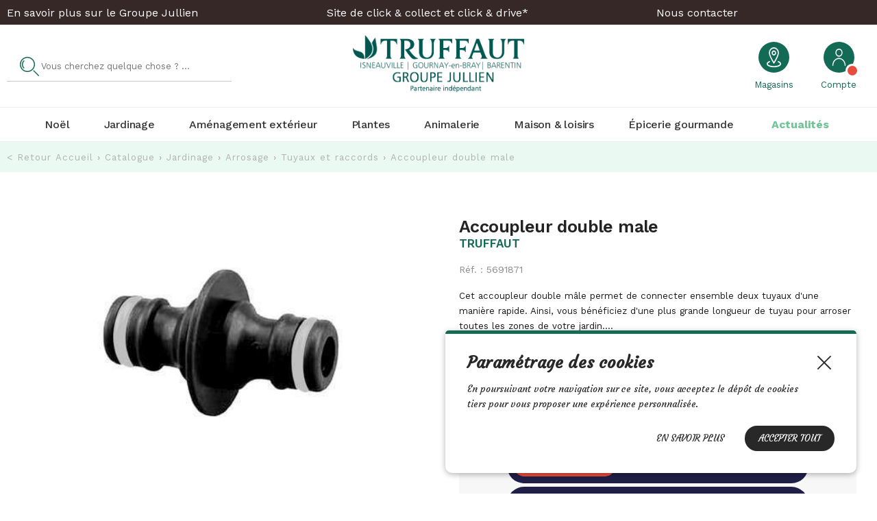

--- FILE ---
content_type: text/html; charset=UTF-8
request_url: https://www.jardineries-groupejullien.fr/product/accoupleur-arrosage-:-double-male
body_size: 22649
content:
<!DOCTYPE html>
<html lang="fr">
  <head>
    <meta http-equiv="Content-Type" content="text/html; charset=UTF-8" />

    <title>Accoupleur double male - Truffaut-Jullien</title>
          <meta name="description" content="Cet accoupleur double mâle permet de connecter ensemble deux tuyaux d'une manière rapide. Ainsi, vous bénéficiez d'une plus grande longueur de tuyau pour arroser toutes les zones de votre jardin."/>
        
    <meta http-equiv="X-UA-Compatible" content="IE=edge">
<meta name="viewport" content="width=device-width, initial-scale=1, maximum-scale=1">


        <script type="text/javascript" src="//ajax.googleapis.com/ajax/libs/jquery/1.8.2/jquery.min.js"></script>
<script type="text/javascript" src="/themes/default/js/jquery.cookie.js"></script>
<script type='text/javascript' src='/?pf=homePage/flexslider/jquery.flexslider-min.js'></script> 
<script type="text/javascript">
            var core = {"blog":{"lang":"fr"},"cart":{"products":[]},"custom":[],"customer":[],"eventBus":null,"mounted":false,"templateConfig":[],"lang_url_code":null,"url":{"type":"product"}};
        </script><script type="text/javascript">
                   jQuery.extend( jQuery.easing,
                    {
                        bounceout: function(x, t, b, c, d) {
                            if ((t/=d) < (1/2.75)) {
                                return c*(7.5625*t*t) + b;
                            } else if (t < (2/2.75)) {
                                return c*(7.5625*(t-=(1.5/2.75))*t + .75) + b;
                            } else if (t < (2.5/2.75)) {
                                return c*(7.5625*(t-=(2.25/2.75))*t + .9375) + b;
                            } else {
                                return c*(7.5625*(t-=(2.625/2.75))*t + .984375) + b;
                            }
                        }
                    });
                    jQuery.extend({
                      parseQueryString: function(){
                        var nvpair = {};
                        var qs = window.location.search.substring(1);
                        var pairs = qs!=""?qs.split("&"):[];
                        $.each(pairs, function(i, v){
                          var pair = v.split("=");
                          nvpair[pair[0]] = pair[1];
                        });
                        return nvpair;
                      },
                      buildQueryString: function(nvpair){
                        var pair = [];
                        $.each(nvpair, function(i, v){
                          pair.push(i+"="+v);
                        });
                        return "?"+pair.join("&");
                      }
                    });
                    jQuery.fn.extend({
                        contentHeight:function(){
                            var height=0;
                            $(this).children().each(function(){
                                height+=$(this).outerHeight(true);
                            });
                            return height;
                        }
                    });
                    function showProductList(type){
                        $(".show > span.active").removeClass("active");
                        $(".show > span."+type).addClass("active");
                        if(type=="grid"){
                            $("#content .product_list").removeClass("list_detail");
                        }
                        else{
                            $("#content .product_list").addClass("list_detail");
                        }
                    }
                    function initProductList(){
                        if($(".top_bar").length>0){
                            if($.cookie("product_list")=="grid" || $.cookie("product_list")=="lines"){
                                showProductList($.cookie("product_list"));
                            }
                                                        $(".show > span").click(function(){
                                if(!$(this).hasClass("active")){
                                    var type=$(this).hasClass("grid")?"grid":"lines";
                                    $.cookie("product_list",type,{path:"/"});
                                    showProductList(type);
                                }
                            });
                        }
                    }
                    function columnsHeight(){
                        if($("#page").hasClass("no_column"))
                            return;
                        var lh=$("#blognav").length>0?$("#blognav > .sidebar").contentHeight():0;
                        var rh=$("#blogextra").length>0?$("#blogextra > .sidebar").contentHeight():0;
                        $(".sidebar").css("min-height",Math.max($("#main").height(),lh,rh,parseInt($("#wrapper > div").css("min-height")))+"px");
                    }
                                        $(function(){
                        $(".NavigationSelect").change(function(){
                            window.location = $(this).find("option:selected").val();
                        });
                        columnsHeight();
    
    
                        initProductList();
                        $("#list_order").change(function(){
                            var query=$.parseQueryString();
                            query["or"]=$(this).val();
                            document.location.href=document.location.pathname+$.buildQueryString(query);
                        });
                        
                                $('#advancedSearch').submit(function(){
            $('#advancedSearch select, #advancedSearch input').each(function(){
                if($(this).val()=='')
                    $(this).attr('disabled','disabled');
            });
        });
        $('#advancedSearch select, #advancedSearch input[type="checkbox"], #advancedSearch input[type="radio"], #advancedSearch input[type="hidden"]').not('.as_ignore').change(function(){
            if($(this).hasClass('cat')){
                var level=$(this).attr('data-cat_level');
                $('#advancedSearch select.cat').each(function(){
                    if(level<$(this).attr('data-cat_level'))
                        $(this).val('');
                });
                $('#advancedSearch select, #advancedSearch input[type="text"], #advancedSearch input[type="hidden"]').not('.cat').val('');
                $('#advancedSearch input[type="checkbox"], #advancedSearch input[type="radio"]').attr('checked',false);
            }
            $('#advancedSearch').trigger('submit');
        });
    $.post("/log.php",
                        {
                          "url"   		: document.location.href,
                          "referrer"	: document.referrer
                        },
                        function(result){}
                       );                        
                        $(window).load(function() {
                            columnsHeight();
                        });
                
                        $(window).load(function() {
                            columnsHeight();
                        });
                    });
                </script>
                
<script type="text/javascript" src="https://cdnjs.cloudflare.com/ajax/libs/select2/4.0.5/js/select2.min.js"></script><script type="text/javascript" src="https://cdnjs.cloudflare.com/ajax/libs/select2/4.0.5/js/i18n/fr.js"></script><link href="https://cdnjs.cloudflare.com/ajax/libs/select2/4.0.5/css/select2.min.css" rel="stylesheet"/><style>select.hidden + .select2{display:none;}</style>
<script type="text/javascript">window.settings={"cookie_alert":true};
var admin_bar_page={type:"product",id:2561014};</script><!--[if (gt IE 9)]><!--><link type="text/css" href="/styles/main.css"  media="screen" rel="stylesheet" /><!--<![endif]-->
<!--[if (lte IE 9)]><link type="text/css" href="/styles/mainIE.css"  media="screen" rel="stylesheet" /><![endif]-->
<link type="text/css" href="https://www.jardineries-groupejullien.fr/themes/default/print.css" media="print" rel="stylesheet" />
<script type="text/javascript" src="/?pf=ecommerce/js/jquery.form.min.js"></script>
                <script type="text/javascript" src="/?pf=ecommerce/js/ecommerce.min.js&amp;v=m7"></script><script type="text/javascript" src="/themes/k000/js/themek.min.js"></script><script type="text/javascript" src="/themes/default/js/jqueryslidemenu.js"></script><script type="text/javascript" src="/?pf=lightbox/js/jqModal42.min.js&v=2"></script>
<script type="text/javascript">
//<![CDATA[
$(function() {
var lb_settings = {
loader_img : '/?pf=lightbox/img/loader.gif',
prev_img   : '/?pf=lightbox/img/prev.png',
next_img   : '/?pf=lightbox/img/next.png',
close_img  : '/?pf=lightbox/img/close.png',
blank_img  : '/?pf=lightbox/img/blank.gif'
};$("div#new-product").each(function() {
$(this).find("a[href$='.jpg'],a[href$='.jpeg'],a[href$='.png'],a[href$='.gif'],a[href$='.JPG'],a[href$='.JPEG'],a[href$='.PNG'],a[href$='.GIF']").modalImages(lb_settings);
})
$(".productDetail").each(function() {
$(this).find("a[href$='.jpg'],a[href$='.jpeg'],a[href$='.png'],a[href$='.gif'],a[href$='.JPG'],a[href$='.JPEG'],a[href$='.PNG'],a[href$='.GIF']").modalImages(lb_settings);
})
$(".productInList").each(function() {
$(this).find("a[href$='.jpg'],a[href$='.jpeg'],a[href$='.png'],a[href$='.gif'],a[href$='.JPG'],a[href$='.JPEG'],a[href$='.PNG'],a[href$='.GIF']").modalImages(lb_settings);
})
$("div.post").each(function() {
$(this).find("a[href$='.jpg'],a[href$='.jpeg'],a[href$='.png'],a[href$='.gif'],a[href$='.JPG'],a[href$='.JPEG'],a[href$='.PNG'],a[href$='.GIF']").modalImages(lb_settings);
})
});

//]]>
</script>
<link rel="icon" type="image/png" href="/pub/design/favicon.png" />
<script src="/pub/design/scripts/jquery.unveil.js"></script>
<link rel="stylesheet" href="https://cdnjs.cloudflare.com/ajax/libs/font-awesome/5.8.1/css/all.min.css" integrity="sha512-gMjQeDaELJ0ryCI+FtItusU9MkAifCZcGq789FrzkiM49D8lbDhoaUaIX4ASU187wofMNlgBJ4ckbrXM9sE6Pg==" crossorigin="anonymous" referrerpolicy="no-referrer" />
<script src="/pub/design/scripts/nouislider.min.js"></script>
<link rel="stylesheet" href="/pub/design/scripts/nouislider.min.css"/>
<link rel="stylesheet" href="/pub/design/scripts/owlCarousel/owl.carousel.min.css">
<link rel="stylesheet" href="/pub/design/scripts/owlCarousel/owl.theme.default.css">
<script src="/pub/design/scripts/owlCarousel/owl.carousel.min.js"></script>

<script src="/pub/design/scripts/ScrollMagic.min.js"></script>



<script>


  var linkCss = '/styles/main.css';
  window.addEventListener('storage', function(e) {  
    var hash = window.location.hash.substring(1);
    console.log(hash);
    console.log(e.key);
    if(hash){
      console.log('here');
      console.log(hash.split('/').indexOf('reload_css'));
      if(hash.split('/').indexOf('reload_css') > -1){

        if(e.key == 'cssLastUpdate') {
          var $linkCss = $('link[href="'+linkCss+'"]');
          linkCss = $linkCss.attr('href') + '?t=' + e.newValue;
          var head = document.head;
          var link = document.createElement("link");
          link.type = "text/css";
          link.rel = "stylesheet"
          link.href = linkCss;

          head.appendChild(link);
          setTimeout(function(){
            $linkCss.remove();      
          },500)
        }
      }

      if(hash.split('/').indexOf('reload_html') > -1){
        if(e.key == 'htmlLastUpdate') {
          location.reload(true);
        }; 
      }
    }

  });
</script>
<script type="text/javascript">
  /* $(window).bind('scroll', function () {
    if ($(window).scrollTop() > 150) {
      $('#top-menu').addClass('sticky');
      $('#wrapper').addClass('stick-wrapper');
    } else {
      $('#top-menu').removeClass('sticky');
      $('#wrapper').removeClass('stick-wrapper');
    }
  });*/







  $(document).ready(function(){

    // ANIMATIONS SCROLL MAGIC
    var controller = new ScrollMagic.Controller();


    /*// build scene
  new ScrollMagic.Scene({
    triggerElement: "#new-product .product_list",
    triggerHook: 0.9,
    offset: 50, // move trigger to center of element
    reverse: false // only do once
  }).setClassToggle("#new-product .product_list", "visible-anim") // add class toggle
    .addTo(controller); */

    var revealElements = document.getElementsByClassName("anim-no-upshow");
    for (var i=0; i<revealElements.length; i++) { // create a scene for each element
      new ScrollMagic.Scene({
        triggerElement: revealElements[i], // y value not modified, so we can use element as trigger as well
        //offset: 50,												 // start a little later
        offset: -50,			
        triggerHook: 0.9,
      })
        .setClassToggle(revealElements[i], "anim-upshow") // add class toggle
        .addTo(controller);
    }


    $('.btn-search').on('click', function(){
      $('#top_recherche form').submit();
    });
    $(function() {
      $("img").unveil(150,function(){ // LES IMAGES SERONT CHARGÉES 150PX AVANT D'ÊTRES À L'ÉCRAN
        $(this).load(function() {
          this.style.opacity = 1;
        });
      });
    });

    $("body").on("instantSearchChange instantSearchPageChange", function(){
      $("body").find("#ajaxSearchResults .anim-no-upshow").removeClass("anim-no-upshow");
      $("body").find("#ajaxSearchResults").find("img").unveil();
    })

    $('.trigger-filtres, .close').on('click', function(){
      $('#filtres-container').toggleClass('filtres-active');
    });

    $('#top_account .btn-top').on('click', function(){
      $('.account-box').toggleClass('active');
      $('#cart-top').removeClass('active');
      return false;
    });
    /* $('#top_panier .btn-top').on('click', function(){
      $('#cart-top').toggleClass('active');
      $('.account-box').removeClass('active');
      return false;
    }); */
    $('body').click(function(){
      $('.account-box').removeClass('active');
      $('#cart-top').removeClass('active');
    });
    $('.trigger-preview').on('click', function(){
      $('.iframe-container').addClass('active');
      var url = $(this).data('url');
      $('.quickpreview').attr('src', url);
    });
    $('.close-preview').on('click', function(){
      $('.quickpreview').attr('src', '');
      $('.iframe-container').removeClass('active');
    });
    $('.quickpreview').on('load', function(){
      if($('.iframe-container').hasClass('active')) {
        $('.iframe-container').on('click', function(){
          $('.iframe-container').removeClass('active');
        });
      }
    });
    $('.qty-input').change(function(e){
      var val=parseInt($(this).val());
      if(isNaN(val) || val<1)
        $(this).val(1);
    });
    $('body').on('click','.plus',function(e){
      var input=$(this).closest('.qty').find('input');
      var val=parseInt(input.val());
      var qtymax=$(this).closest('.qty').find('input').attr('max');
      if(isNaN(val) || val<1 || val>qtymax)
        val=2;
      else if(val<qtymax)
        val++;
      input.val(val);
      e.preventDefault();
    });
    $('.qty-input').change(function(e){
      var val=parseInt($(this).val());
      if(isNaN(val) || val<1)
        $(this).val(1);
    });
    $('body').on('click','.plus',function(e){
      var input=$(this).closest('.qty').find('input');
      var val=parseInt(input.val());
      if(isNaN(val) || val<1)
        val=2;
      else
        val++;
      input.val(val);
      e.preventDefault();
    });
    $('body').on('click','.moins',function(e){
      var input=$(this).closest('.qty').find('input');
      var val=parseInt(input.val());
      var qtymin=$(this).closest('.qty').find('input').attr('min');
      if(isNaN(val) || val<qtymin)
        val=1;
      else if(val>qtymin)
        val--;
      input.val(val);
      e.preventDefault();
    });
    $('body').on('click','.btn-cart.buy',function(e){
      var input=$(this).closest('.buy_price').find('.qty-input');
      var val=parseInt(input.val());
      console.log(val);
      if(isNaN(val) || val<1)
        val=1;
      addCart({id:$(this).data('id'),qty:val});
      e.preventDefault();
    });
    $(".picto-round").bind("webkitAnimationEnd mozAnimationEnd animationEnd", function(){
      $(this).removeClass("animated")  
    });

    $(".picto-round").hover(function(){
      $(this).addClass("animated");        
    });
  });


  // FIX MENU SURVOL 12/08/2020 - GREG
  $(document).ready(function(){
    $(".sousCatMenu").mouseenter(function() {
      //console.log("Enter");
      $(this).prev(".big-menu-item").addClass("active-hover");

    }).mouseleave(function(){
      //console.log("Leave");
      $(this).prev(".big-menu-item").removeClass("active-hover");
    });


    $("#page p .checkmark").on("click",function(){

      if($(this).closest("p").find("input").is(":checked")){
        $(this).closest("p").find("input").prop('checked', false).triggerHandler('change');
      } else{
        $(this).closest("p").find("input").prop('checked', true).triggerHandler('change');
      }
      //alert("Oupsi");
    });

    $(".reset-text .reset").on("click",function(e){
      e.preventDefault();
      var lengthSelected = $(this).closest(".section-description-content").find("input:checked").length;
      $(this).closest(".section-description-content").find("input:checked").each( function(index, value){
        var isLastElement = index == lengthSelected -1;
        //console.log($(this).closest("p").find("label").text());

        if (isLastElement) {
          console.log('last item')
          $(this).prop('checked', false).triggerHandler('change');
        } else{
          $(this).prop('checked', false);
        }
      });
      //        console.log("Coucou")
    });


    /* var menuIsClickable = 0;   // 0 = clickable - 1 = pas clickable
    testMenuClickable()


    $("body").on("click","#top_account",function(e){

      if(menuIsClickable == 0){
        console.log("Clickable 0")
      }
      else if(menuIsClickable == 1){
        e.preventDefault();
        window.location.href = "/account";
        console.log("Clickable 1");
      } else{
        console.log("Zezette")
      }


    });

    function testMenuClickable(){
      console.log($(window).width()+"px")
      if ($(window).width() < 1260) {
        console.log('Less than 1260');
        menuIsClickable = 1;



      }
      else {
        console.log('More than 1260');
        menuIsClickable = 0;
      }
    }

    $(window).on('resize', testMenuClickable); */

    $('.filter select').select2({
sorter: data => data.sort((a, b) => a.text.localeCompare(b.text)),
     minimumResultsForSearch: -1
});
    
    
    // DEMARRER LE SLIDER DE MARQUE DU FOOTER
    $(".owl-carousel.marques-list").owlCarousel({
      items:6,
      loop:true,
      autoplay:true,
      autoplayTimeout:5000,
      autoplayHoverPause:true,
      dots:true,
      margin:15,
      lazyLoad:true,
      responsiveClass:true,
      responsive : {

        0:{
          items:2
        },
        400:{
          items:4
        },
        800:{
          items:6
        }, 
        1260:{
          items:6
        }
      }

    });
    
  });

</script>



<!-- Global site tag (gtag.js) - Google Analytics -->
<script async src="https://www.googletagmanager.com/gtag/js?id=G-VPR91DVVMB"></script>
<script>
  window.dataLayer = window.dataLayer || [];
  function gtag(){dataLayer.push(arguments);}
  gtag('js', new Date());

  gtag('config', 'G-DQ4D3NTV0D');
</script>


    <meta property="og:title" content="Accoupleur double male" />
    <meta property="og:type" content="product" />
    <meta property="og:url" content="https://www.jardineries-groupejullien.fr/product/accoupleur-arrosage-:-double-male" />
    <meta property="og:image" content="https://www.jardineries-groupejullien.fr/pub/catalogue/Truffaut/CWEB3_30135/.872341_m.jpg" />
    <meta property="og:site_name" content="Truffaut-Jullien" />
    <meta property="og:description" content="Accoupleur double male"/>
    <script type="text/javascript">
            var jsVersion = 2;
            
        var product={"id":"2561014","qty":1,"multi":1,"packaging":1,"error":{},"price_suffix":"","skus":{"2561014":{"price":2.49,"maxPrice":2.49,"hors_stock":false,"qty":321,"qty_mini":0,"qty_max":false,"cart_multiplier":false}},"multipliers":[],"fees":[],"options":[],"addcart":[],"priceFormat":{"decimal":"2","symbol":"\u20ac","separator":"."},"fields":{},"text":{"decli":"Choix non disponible","multi":"Merci de compl\u00e9ter la configuration du produit avant.","min":"Minimum","minws":"Minimum (without space)","max":"Maximum","maxws":"Maximum (without space)","cust":"Merci de compl\u00e9ter la configuration du produit avant.","hors_stock":"Ce produit n'est plus en stock.","hors_stock_qty_mini":"Il n'y a plus assez de stock.","qty_mini":"Quantit\u00e9 minimum : %","qty_max":"Quantit\u00e9 maximum : %","degre":"Configuration non disponible"}};
                </script><script type="text/javascript" src="/?pf=ecommerce/js/product.min.js&amp;v=m7"></script>
    <meta name="ROBOTS" content="INDEX, FOLLOW" />
    
       
       
    
    <script type="text/javascript">
  $(function() {
    var content=$('#ajax-content');
     $.get("https://www.jardinerie-barentin.fr/qp/accoupleur-arrosage-:-double-male",function(data){
   $('.dispo-ss-site[data-site="www.jardinerie-barentin.fr"]').html(data);   
 
    });
       $.get("https://www.jardinerie-barentin.fr/productdetail/accoupleur-arrosage-:-double-male",function(data){
   $('.promo-ss-site[data-site="www.jardinerie-barentin.fr"]').html(data);   
 
    });
        $.get("https://www.jardinerie-isneauville.fr/qp/accoupleur-arrosage-:-double-male",function(data){
   $('.dispo-ss-site[data-site="www.jardinerie-isneauville.fr"]').html(data);   
 
    });
       $.get("https://www.jardinerie-isneauville.fr/productdetail/accoupleur-arrosage-:-double-male",function(data){
   $('.promo-ss-site[data-site="www.jardinerie-isneauville.fr"]').html(data);   
 
    });
        $.get("https://www.jardinerie-gournay.fr/qp/accoupleur-arrosage-:-double-male",function(data){
   $('.dispo-ss-site[data-site="www.jardinerie-gournay.fr"]').html(data);   
 
    });
       $.get("https://www.jardinerie-gournay.fr/productdetail/accoupleur-arrosage-:-double-male",function(data){
   $('.promo-ss-site[data-site="www.jardinerie-gournay.fr"]').html(data);   
 
    });
       
    
 

  });
</script>


    
    
    <style>
      @media print {
        ul.slides > li:first-child {
          display: block !important;
          float: none !important;
          width:100% !important;
        }
        #content ul.slides {
          width: 100% !important;
          transform: translate3d(0,0,0)!important;
        }
        #help, .top_social,.top_webpages, #top_panier,#top_recherche,#top-menu .slidemenu > ul > li > a, #sidebar, #footer, .breadcrumbs, .qty-price-buy, .popup, #cart, #cart-review, .flex-direction-nav,   ul.slides > li, .flex-control-nav, .similar-product, .btn, .social-share, .stock, .compproduct, .conseils, .product-content, .avis, .prices, #footer, .bloc-config, #prices, .closed, #cookie_alert, #admin_bar {
          display:none !important;
        }
        .imagesProduct{
          max-width:45%;
          float:left;
        }
        #main img{
          width:80%;
          max-width:100%;
          margin-bottom:40px;
        }
        #top .top_liens,   #top #top-main > div > div > div  {
          width: 100%;
          text-align: center;
        }
        #main {
          width: 100% !important;
          padding-top:60px !important;
        }
        #page {
          max-width: 700px !important;
          margin: 0 auto;
          border: 1px solid #ccc;
          padding: 30px;
        }
        .imagesProduct .imgProduct > a {
          line-height:00px;
          min-height:0px;
        }
        hr{
          clear:both;
          visibility:hidden;
        }
      }
    </style>
    <script src="/pub/design/scripts/jquery.elevateZoom-3.0.8.min.js"></script>
    <script src="/pub/design/scripts/jquery.waypoints.min.js"></script>
    <script>

      $(document).ready(function(){

        $(".content-carousel .owl-carousel").owlCarousel({    
          loop:true,
          items:1,
          margin:0,
          autoplay:true,
          dots: true,
        });

        dotcount = 1;

        jQuery('.content-carousel .owl-dot').each(function() {
          jQuery( this ).addClass( 'dotnumber' + dotcount);
          jQuery( this ).attr('data-info', dotcount);
          dotcount=dotcount+1;
        });

        slidecount = 1;

        jQuery('.content-carousel .owl-item').not('.cloned').each(function() {
          jQuery( this ).addClass( 'slidenumber' + slidecount);
          slidecount=slidecount+1;
        });

        jQuery('.content-carousel .owl-dot').each(function() {    
          grab = jQuery(this).data('info');       
          slidegrab = jQuery('.slidenumber'+ grab +' img').attr('src');
          jQuery(this).css("background-image", "url("+slidegrab+")");     
        });

        amount = $('.owl-dot').length;
        gotowidth = 100/amount;         
        jQuery('.owl-dot').css("height", gotowidth+"%");


        $(".product_list_carousel .owl-carousel").owlCarousel({
          loop:true,
          autoplay:true,
          autoplayTimeout:5000,
          autoplayHoverPause:true,
          dots:true,
          margin:10,
          responsive : {
            0 : {
              items: 1
            },
            480  : {
              items:2
            },
            550  : {
              items: 3
            },
            800 : {
              items:2
            },
            1024 : {
              items:4
            }
          }
        });
        $('.compo_optional').on('click', function(){
          if($(this).prop('checked')) {
            $(this).closest('.compo_self').find('.content').addClass('active');
          }
          else {
            $(this).closest('.compo_self').find('.content').removeClass('active');
            $(this).closest('.compo_self').find('.compo_radio_id').prop('checked', false);
          }
        });
        /* if() {
           $(function(screen.width < 1199){
          $(".zoom1").elevateZoom({
            easing : true,
            zoomWindowWidth : 600,
            zoomWindowHeight : 469,
            zoomWindowOffetx : 60,
            zoomWindowOffety : 3
          });
        });
      } */

        $('input').on('keyup change blur',function(){
          var inputContent = $(this).val();
          if (inputContent != '') {
            $(this).addClass('complete');
          }
          else {
            $(this).removeClass('complete');
          }
        });
        $('#quantity').on('change', function(){
          var qty = $(this).val();
          var price = Math.round(($('.price-ht').data('price') * qty) * 100) / 100;
          console.log(qty);
          console.log(price);
          $('.price-ht').empty();
          $('.price-ht').append(price + '€' + ' HT');
        });
        $('#quantity').trigger('change');
        // Get the modal
        var modal = document.getElementById("open-modal");

        // Get the button that opens the modal
        var btn = document.getElementById("btnmodal");

        // Get the <span> element that closes the modal
        var span = document.getElementsByClassName("modal-close")[0];

        // When the user clicks on the button, open the modal
     

        // When the user clicks on <span> (x), close the modal
        span.onclick = function() {
          modal.style.display = "none";
        }

        // When the user clicks anywhere outside of the modal, close it
        window.onclick = function(event) {
          if (event.target == modal) {
            modal.style.display = "none";
          }
        }
      });
      
      $(document).on("ready",function(){

        $('.section-descri-line-item a').on('click', function() { // Au clic sur un élément
          $(".section-descri-line-item").removeClass("active");
          $(this).closest(".section-descri-line-item").addClass("active");
          var page = $(this).attr('href'); // Page cible
          var speed = 750; // Durée de l'animation (en ms)
          $('html, body').animate( { scrollTop: $(page).offset().top - 200/*72*/ }, speed ); // Go
          return false;
          
          
        });
        
        
        
       /* var controllerActiveSticky = new ScrollMagic.Controller({globalSceneOptions: {duration: 100}});

        new ScrollMagic.Scene({triggerElement: "#product-infos-anchor", duration: 635, triggerHook: 0.5}) //100%
        .setClassToggle("#link-elem-1", "active") // add class toggle
        .addTo(controllerActiveSticky);
        
        new ScrollMagic.Scene({triggerElement: "#product-caract-anchor", duration: 500, triggerHook: 0.5})
        .setClassToggle("#link-elem-2", "active") // add class toggle
        .addTo(controllerActiveSticky);
        
        new ScrollMagic.Scene({triggerElement: "#product-compproduct-anchor", duration: 524, triggerHook: 0.5})
        .setClassToggle("#link-elem-3", "active") // add class toggle
        .addTo(controllerActiveSticky); */
        
        
        var waypoint1 = new Waypoint({
          element: document.querySelector("#product-infos-anchor"),
          handler: function(direction){
            $(".section-descri-line-item").removeClass("active");
            $("#link-elem-1").addClass("active");
          }, offset: '0%'
        });
        
        var waypoint2 = new Waypoint({
          element: document.querySelector("#product-caract-anchor"),
          handler: function(direction){
            $(".section-descri-line-item").removeClass("active");
            $("#link-elem-2").addClass("active");
          }, offset: 200//offset: '50%'
        });
        
        
        // COMMENTÉ POUR ÉVITER LE BUG D'ALEX DU 12/01/2021 - LA DIV CIBLE A DU ÊTRE SUPPRIMÉE
        /* var waypoint3 = new Waypoint({
          element: document.querySelector("#product-compproduct-anchor"),
          handler: function(direction){
            $(".section-descri-line-item").removeClass("active");
            $("#link-elem-3").addClass("active");
          }, offset: 200 //offset: '50%'
        }); */
        
      });
    </script>
  </head>
  <body id="page-product" class="page-product page-store">

    <div id="page" class="no_column">
      


<div id="top">
  

    <div id="top-nav">
      <div class="wrapper">
        <div>
          <p style="font-size:16px;"><a href="https://www.jardineries-groupejullien.fr/pages/qui-sommes-nous">En savoir plus sur le Groupe Jullien</a></p>

<p style="font-size:16px;">Site de click &amp; collect et click &amp; drive*</p>

<p style="font-size:16px;"><a href="https://www.jardineries-groupejullien.fr/contact">Nous contacter</a></p>

<p style="font-size:16px;">&nbsp;</p>
        </div>
      </div>
    </div><!-- End top-nav -->

    <div id="top-main">
      <div class="wrapper"><div>

        <div class="header-left">
                      <div id="top_recherche">
              <form method="get" action="/" class="search-form">
                <div class="input-search"><input title="Rechercher" type="text" name="q" id="q" maxlength="255" size="10" placeholder="Vous cherchez quelque chose ? ..." class="rechercher" /></div>
                <div class="btn-search btn btn-top"> <img src="/pub/design/partage/design/Picto/Picto-Loupe.png" alt="Rechercher" /></div>
              </form>
            </div>
          

        </div>
        <div class="header-center">
                                  <div id="top_logo">
              <a href="/"><img src="/pub/2018_LOGO-TRUFFAUT-VERT_GROUPE_.png" title="GROUPE JULLIEN" alt="GROUPE JULLIEN" />
                
              </a>
            </div>
          
                  </div>
        <div class="header-right">

          
          
          <div id="top_shops" class="alternatif rounded-elem">
              <a class="btn btn-top btn-picto" href="/storelocator">
                <img src="/pub/design/partage/design/Picto/Picto-Locators.png" alt="Compte" />
                <span class="account-icon"><i class="fas fa-user"></i></span></a>
            <p><a href="/storelocator">Magasins</a></p>
            </div>

                      <div id="top_account" class="alternatif">
              <a class="btn btn-top btn-picto" href="#">
                <img src="/pub/design/partage/design/Picto/Picto-CompteClient.png" alt="Compte" />
                <span class="account-icon"><i class="fas fa-user"></i></span><span id="account-logged" class="false"></span></a>
              <div id="account-top" class="cart-container cart-ajax-container"></div>
              <p><a href="/account">Compte</a></p>
            </div>
                    
                  </div>

        <hr/>
        </div></div>
    </div><!-- End top-main -->
 <!-- End top-menu -->

    <div id="top-menu">
      <div class="wrapper"><div>
        <div id="horizontalMenu" class="menuPc">
          <div id="slidemenu">
            <div class="big-menu">
  
  
   
          <ul>                   
            
            
            <li class='big-menu-item ' style='order:1;'><a class="link-menu" data-id="274383" href='/store/catalogue/noel'>Noël</a></li>
            
            <div  class="sousCatMenu" data-cat-id="274383">
              <div class="sous-cat-holder">

 <div class="categoryList custom-scrap-menu">
                  
                  <div class="categ-resume">
                    <div class="categ-image">
                      
                      <img src="/pub/design/Easy-Loader.gif" data-src='https://www.jardineries-groupejullien.fr/pub/catalogue/.2021-PORTE__s.jpg' />

                    </div>

                  </div>
                  
                  
<div class="big-menu-class">
  <ul class="lvl-2">
        
                                      
                                      
                                      
                                      
                                      
                                      
                                                                      <div data-index="1" class="col-item">
                                                                                                                                                                                                                                                                                                                                                                                                                                                                                                                                                                                                                                                                                                                                                                                                                                                                                                                                                                                                                                                                                                                                                                                                                                                                                                                                                                                                                                                                                                                                                                                                                                                                                                                                                                                                                                                                                                                                                                                                                                                                                                                                                                                                                                                                                                              <div class="row-item">
                    <a href="/store/catalogue/noel/decorations-de-noel" class="categ-title-small">Décorations de Noël</a>
          <ul class="lvl-3">
                                          <li>
                  <a href="/store/catalogue/noel/decorations-de-noel/accessoires-de-noel" class="Accessoires_de_No_l ">Accessoires de Noël</a>
                </li>
                                                        <li>
                  <a href="/store/catalogue/noel/decorations-de-noel/guirlandes-de-noel" class="Guirlandes_de_No_l ">Guirlandes de Noël</a>
                </li>
                                                        <li>
                  <a href="/store/catalogue/noel/decorations-de-noel/boules-de-noel-et-suspensions" class="Boules_de_No_l_et_suspensions ">Boules de Noël et suspensions</a>
                </li>
                                                        <li>
                  <a href="/store/catalogue/noel/decorations-de-noel/calendrier-de-l-avent-et-objets-decoratifs" class="Calendrier_de_l_Avent_et_objets_d_coratifs ">Calendrier de l'Avent et objets décoratifs</a>
                </li>
                                                        <li>
                  <a href="/store/catalogue/noel/decorations-de-noel/table-de-noel" class="Table_de_No_l ">Table de Noël</a>
                </li>
                                    </ul>
                      <a class="voir-tout" href="/store/catalogue/noel/decorations-de-noel">Voir tout le rayon</a> 
                  </div>
                                    </div>
                                <div data-index="2" class="col-item">
                                                                                                                                                                                                                                                                                                                                                                                                                                                                                                                                                                                                                                                                                                                                                                                                                                                                                                                                                                                                                                                                                                                                                                                                                                                                                                                                                                                                                                                                                                                                                                                                                                                                                                                                                                                                                                                                                                                                                                                                                                                                                                                                                                                                                                                                                                              <div class="row-item">
                    <a href="/store/catalogue/noel/villages-et-creches-de-noel" class="categ-title-small">Villages et crèches de Noël</a>
          <ul class="lvl-3">
                                          <li>
                  <a href="/store/catalogue/noel/villages-et-creches-de-noel/lemax-et-villages-de-noel" class="Lemax_et_villages_de_No_l ">Lemax et villages de Noël</a>
                </li>
                                                        <li>
                  <a href="/store/catalogue/noel/villages-et-creches-de-noel/creches-de-noel-et-santons" class="Cr_ches_de_No_l_et_santons ">Crèches de Noël et santons</a>
                </li>
                                    </ul>
                  </div>
              <div class="row-item">
                    <a href="/store/catalogue/noel/sapins-de-noel" class="categ-title-small">Sapins de Noël</a>
          <ul class="lvl-3">
                                          <li>
                  <a href="/store/catalogue/noel/sapins-de-noel/sapins-et-couronnes-artificiels" class="Sapins_et_Couronnes_artificiels ">Sapins et Couronnes artificiels</a>
                </li>
                                                        <li>
                  <a href="/store/catalogue/noel/sapins-de-noel/sapins-naturels" class="Sapins_Naturels ">Sapins Naturels</a>
                </li>
                                                        <li>
                  <a href="/store/catalogue/noel/sapins-de-noel/pieds-de-sapin-et-fixations" class="Pieds_de_sapin_et_fixations ">Pieds de sapin et fixations</a>
                </li>
                                                        <li>
                  <a href="/store/catalogue/noel/sapins-de-noel/sapins-floques-et-colores" class="Sapins_floqu_s_et_color_s ">Sapins floqués et colorés</a>
                </li>
                                    </ul>
                  </div>
                                    </div>
                                <div data-index="3" class="col-item">
                                                                                                                                                                                                                                                                                                                                                                                                                                                                                                                                                                                                                                                                                                                                                                                                                                                                                                                                                                                                                                                                                                                                                                                                                                                                                                                                                                                                                                                                                                                                                                                                                                                                                                                                                                                                                                                                                                                                                                                                                                                                                                                                                                                                                                                                                                              <div class="row-item">
                    <a href="/store/catalogue/noel/lumieres-de-noel" class="categ-title-small">Lumières de Noël</a>
          <ul class="lvl-3">
                                          <li>
                  <a href="/store/catalogue/noel/lumieres-de-noel/guirlandes-lumineuses-de-noel" class="Guirlandes_lumineuses_de_sapin ">Guirlandes lumineuses de sapin</a>
                </li>
                                                        <li>
                  <a href="/store/catalogue/noel/lumieres-de-noel/personnages-et-objets-lumineux-de-noel" class="Personnages_et_objets_lumineux_de_No_l ">Personnages et objets lumineux de Noël</a>
                </li>
                                    </ul>
                  </div>
                                    </div>
                                                                                                                                                                                                                                                                                                                                                                                                                                                                                                                                                                                                                                                                                                                                                                                                                                                                                                                                                                                                                      <div data-index="99" class="col-item">
                                                                                                                                                                                                                                                                                                                                                                                                                                                                                                                                                                                                                                                                                                                                                                                                                                                                                                                                                                                                                                                                                                                                                                                                                                                                                                                                                                                                                                                                                                                                                                                                                                                                                                                                                                                                                                                                                                                                                                                                                                                                                                                                                                                                                                                                                                              <div class="row-item">
                    <a href="/store/catalogue/noel/plantes-et-couronnes-de-noel" class="categ-title-small">Plantes et couronnes de Noël</a>
          <ul class="lvl-3">
                                          <li>
                  <a href="/store/catalogue/noel/plantes-et-couronnes-de-noel/couronnes-de-noel" class="Couronnes_de_No_l ">Couronnes de Noël</a>
                </li>
                                                        <li>
                  <a href="/store/catalogue/noel/plantes-et-couronnes-de-noel/fleurs-et-compositions-de-noel" class="Fleurs_et_compositions_de_No_l ">Fleurs et compositions de Noël</a>
                </li>
                                    </ul>
                  </div>
              <div class="row-item">
                    <a href="/store/catalogue/noel/decorations-interieures-de-noel" class="categ-title-small">Décorations intérieures de Noël</a>
          <ul class="lvl-3">
                                          <li>
                  <a href="/store/catalogue/noel/decorations-interieures-de-noel/autres-decorations-interieures" class="Autres_d_corations_int_rieures ">Autres décorations intérieures</a>
                </li>
                                    </ul>
                  </div>
              <div class="row-item">
                    <a href="/store/catalogue/noel/decorations-sapin-de-noel" class="categ-title-small">Décorations sapin de Noël</a>
          <ul class="lvl-3">
                      </ul>
                  </div>
                                    </div>
            </ul>
</div>                </div>
                
              </div>
            </div>
            
                        
                                     
            
            
            <li class='big-menu-item ' style='order:4;'><a class="link-menu" data-id="272336" href='/store/catalogue/animalerie'>Animalerie</a></li>
            
            <div  class="sousCatMenu" data-cat-id="272336">
              <div class="sous-cat-holder">

 <div class="categoryList custom-scrap-menu">
                  
                  <div class="categ-resume">
                    <div class="categ-image">
                      
                      <img src="/pub/design/Easy-Loader.gif" data-src='https://www.jardineries-groupejullien.fr/pub/design/partage/design/.Categ-Animalerie_s.png' />

                    </div>

                  </div>
                  
                  
<div class="big-menu-class">
  <ul class="lvl-2">
        
                                      
                                      
                                      
                                      
                                      
                                      
                                      
                                                                      <div data-index="1" class="col-item">
                                                                                                                                                                                                                                                                                                                                                                                                                                                                                                                                                                                                                                                                                                                                                                                                                                                                                                                                                                                                                                                                                                                                                                                                                                                                                                                                                                                                                                                                                                                                                                                                                                                                                                                                                                                                                                                                                                                                                                                                                                                                                                                                                                                                                                                                                                              <div class="row-item">
                    <a href="/store/catalogue/animalerie/chiens" class="categ-title-small">Chiens</a>
          <ul class="lvl-3">
                                          <li>
                  <a href="/store/catalogue/animalerie/chiens/alimentation-et-friandises" class="Alimentation_et_friandises ">Alimentation et friandises</a>
                </li>
                                                        <li>
                  <a href="/store/catalogue/animalerie/chiens/jouets" class="Jouets ">Jouets</a>
                </li>
                                                        <li>
                  <a href="/store/catalogue/animalerie/chiens/gamelles-et-autres-accessoires" class="Gamelles_et_autres_accessoires ">Gamelles et autres accessoires</a>
                </li>
                                                        <li>
                  <a href="/store/catalogue/animalerie/chiens/colliers-laisses-et-vetements" class="Colliers_laisses_et_v_tements ">Colliers, laisses et vêtements</a>
                </li>
                                                        <li>
                  <a href="/store/catalogue/animalerie/chiens/niches-paniers-et-transports" class="Niches_paniers_et_transports ">Niches, paniers et transports</a>
                </li>
                                                                                        </ul>
                      <a class="voir-tout" href="/store/catalogue/animalerie/chiens">Voir tout le rayon</a> 
                  </div>
                                    </div>
                                <div data-index="2" class="col-item">
                                                                                                                                                                                                                                                                                                                                                                                                                                                                                                                                                                                                                                                                                                                                                                                                                                                                                                                                                                                                                                                                                                                                                                                                                                                                                                                                                                                                                                                                                                                                                                                                                                                                                                                                                                                                                                                                                                                                                                                                                                                                                                                                                                                                                                                                                                              <div class="row-item">
                    <a href="/store/catalogue/animalerie/chats" class="categ-title-small">Chats</a>
          <ul class="lvl-3">
                                          <li>
                  <a href="/store/catalogue/animalerie/chats/alimentation-et-friandises" class="Alimentation_et_friandises ">Alimentation et friandises</a>
                </li>
                                                        <li>
                  <a href="/store/catalogue/animalerie/chats/gamelles-et-autres-accessoires" class="Gamelles_et_autres_accessoires ">Gamelles et autres accessoires</a>
                </li>
                                                        <li>
                  <a href="/store/catalogue/animalerie/chats/hygiene-et-soins" class="Hygi_ne_et_soins ">Hygiène et soins</a>
                </li>
                                                        <li>
                  <a href="/store/catalogue/animalerie/chats/arbres-a-chat-et-jouets" class="Arbres_chat_et_jouets ">Arbres à chat et jouets</a>
                </li>
                                                        <li>
                  <a href="/store/catalogue/animalerie/chats/colliers-et-laisses-pour-chats" class="Colliers_et_laisses_pour_chats ">Colliers et laisses pour chats</a>
                </li>
                                                              </ul>
                      <a class="voir-tout" href="/store/catalogue/animalerie/chats">Voir tout le rayon</a> 
                  </div>
                                    </div>
                                <div data-index="3" class="col-item">
                                                                                                                                                                                                                                                                                                                                                                                                                                                                                                                                                                                                                                                                                                                                                                                                                                                                                                                                                                                                                                                                                                                                                                                                                                                                                                                                                                                                                                                                                                                                                                                                                                                                                                                                                                                                                                                                                                                                                                                                                                                                                                                                                                                                                                                                                                              <div class="row-item">
                    <a href="/store/catalogue/animalerie/rongeurs-et-petits-mammiferes" class="categ-title-small">Rongeurs et petits mammifères</a>
          <ul class="lvl-3">
                                          <li>
                  <a href="/store/catalogue/animalerie/rongeurs-et-petits-mammiferes/alimentation" class="Alimentation ">Alimentation</a>
                </li>
                                                        <li>
                  <a href="/store/catalogue/animalerie/rongeurs-et-petits-mammiferes/hygiene-et-soins" class="Hygi_ne_et_soins ">Hygiène et soins</a>
                </li>
                                                        <li>
                  <a href="/store/catalogue/animalerie/rongeurs-et-petits-mammiferes/cages-et-accessoires" class="Cages_et_accessoires ">Cages et accessoires</a>
                </li>
                                                        <li>
                  <a href="/store/catalogue/animalerie/rongeurs-et-petits-mammiferes/nos-rongeurs-et-petits-mammiferes" class="Nos_rongeurs_et_petits_mammif_res ">Nos rongeurs et petits mammifères</a>
                </li>
                                    </ul>
                  </div>
                                    </div>
                                <div data-index="4" class="col-item">
                                                                                                                                                                                                                                                                                                                                                                                                                                                                                                                                                                                                                                                                                                                                                                                                                                                                                                                                                                                                                                                                                                                                                                                                                                                                                                                                                                                                                                                                                                                                                                                                                                                                                                                                                                                                                                                                                                                                                                                                                                                                                                                                                                                                                                                                                                              <div class="row-item">
                    <a href="/store/catalogue/animalerie/animaux-de-la-basse-cour" class="categ-title-small">Animaux de la basse-cour</a>
          <ul class="lvl-3">
                                          <li>
                  <a href="/store/catalogue/animalerie/animaux-de-la-basse-cour/alimentation" class="Alimentation ">Alimentation</a>
                </li>
                                                        <li>
                  <a href="/store/catalogue/animalerie/animaux-de-la-basse-cour/poulaillers-clapiers-et-accessoires" class="Poulaillers_clapiers_et_accessoires ">Poulaillers, clapiers et accessoires</a>
                </li>
                                                        <li>
                  <a href="/store/catalogue/animalerie/animaux-de-la-basse-cour/hygiene-et-soins" class="Hygi_ne_et_soins ">Hygiène et soins</a>
                </li>
                                                        <li>
                  <a href="/store/catalogue/animalerie/animaux-de-la-basse-cour/nos-animaux-de-la-basse-cour" class="Nos_animaux_de_la_basse_cour ">Nos animaux de la basse-cour</a>
                </li>
                                    </ul>
                  </div>
              <div class="row-item">
                    <a href="/store/catalogue/animalerie/apiculture" class="categ-title-small">Apiculture</a>
          <ul class="lvl-3">
                      </ul>
                  </div>
                                    </div>
                                <div data-index="5" class="col-item">
                                                                                                                                                                                                                                                                                                                                                                                                                                                                                                                                                                                                                                                                                                                                                                                                                                                                                                                                                                                                                                                                                                                                                                                                                                                                                                                                                                                                                                                                                                                                                                                                                                                                                                                                                                                                                                                                                                                                                                                                                                                                                                                                                                                                                                                                                                              <div class="row-item">
                    <a href="/store/catalogue/animalerie/poissons" class="categ-title-small">Poissons</a>
          <ul class="lvl-3">
                                          <li>
                  <a href="/store/catalogue/animalerie/poissons/pompes-filtres-chauffages-et-accessoires" class="Pompes_filtres_chauffages_et_accessoires ">Pompes, filtres, chauffages et accessoires</a>
                </li>
                                                        <li>
                  <a href="/store/catalogue/animalerie/poissons/hygiene-et-soins" class="Hygi_ne_et_soins ">Hygiène et soins</a>
                </li>
                                                        <li>
                  <a href="/store/catalogue/animalerie/poissons/alimentation" class="Alimentation ">Alimentation</a>
                </li>
                                                        <li>
                  <a href="/store/catalogue/animalerie/poissons/plantes-et-decoration" class="Plantes_et_d_coration ">Plantes et décoration</a>
                </li>
                                                        <li>
                  <a href="/store/catalogue/animalerie/poissons/aquariums-et-meubles" class="Aquariums_et_meubles ">Aquariums et meubles</a>
                </li>
                                                                                        </ul>
                      <a class="voir-tout" href="/store/catalogue/animalerie/poissons">Voir tout le rayon</a> 
                  </div>
                                    </div>
                                <div data-index="6" class="col-item">
                                                                                                                                                                                                                                                                                                                                                                                                                                                                                                                                                                                                                                                                                                                                                                                                                                                                                                                                                                                                                                                                                                                                                                                                                                                                                                                                                                                                                                                                                                                                                                                                                                                                                                                                                                                                                                                                                                                                                                                                                                                                                                                                                                                                                                                                                                              <div class="row-item">
                    <a href="/store/catalogue/animalerie/reptiles" class="categ-title-small">Reptiles</a>
          <ul class="lvl-3">
                                          <li>
                  <a href="/store/catalogue/animalerie/reptiles/alimentation" class="Alimentation ">Alimentation</a>
                </li>
                                                        <li>
                  <a href="/store/catalogue/animalerie/reptiles/terrariums-vivariums-et-accessoires" class="Terrariums_vivariums_et_accessoires ">Terrariums, vivariums et accessoires</a>
                </li>
                                                        <li>
                  <a href="/store/catalogue/animalerie/reptiles/decoration-et-substrats" class="D_coration_et_substrats ">Décoration et substrats</a>
                </li>
                                                        <li>
                  <a href="/store/catalogue/animalerie/reptiles/hygiene-et-soins" class="Hygi_ne_et_soins ">Hygiène et soins</a>
                </li>
                                                        <li>
                  <a href="/store/catalogue/animalerie/reptiles/eclairage" class="Eclairage ">Eclairage</a>
                </li>
                                    </ul>
                      <a class="voir-tout" href="/store/catalogue/animalerie/reptiles">Voir tout le rayon</a> 
                  </div>
                                    </div>
                                <div data-index="7" class="col-item">
                                                                                                                                                                                                                                                                                                                                                                                                                                                                                                                                                                                                                                                                                                                                                                                                                                                                                                                                                                                                                                                                                                                                                                                                                                                                                                                                                                                                                                                                                                                                                                                                                                                                                                                                                                                                                                                                                                                                                                                                                                                                                                                                                                                                                                                                                                              <div class="row-item">
                    <a href="/store/catalogue/animalerie/oiseaux" class="categ-title-small">Oiseaux</a>
          <ul class="lvl-3">
                                          <li>
                  <a href="/store/catalogue/animalerie/oiseaux/oiseaux-du-jardin" class="Oiseaux_du_jardin ">Oiseaux du jardin</a>
                </li>
                                                        <li>
                  <a href="/store/catalogue/animalerie/oiseaux/hygiene-et-soins" class="Hygi_ne_et_soins ">Hygiène et soins</a>
                </li>
                                                        <li>
                  <a href="/store/catalogue/animalerie/oiseaux/cages-volieres-et-accessoires" class="Cages_voli_res_et_accessoires ">Cages, volières et accessoires</a>
                </li>
                                                        <li>
                  <a href="/store/catalogue/animalerie/oiseaux/alimentation" class="Alimentation ">Alimentation</a>
                </li>
                                                        <li>
                  <a href="/store/catalogue/animalerie/oiseaux/nos-oiseaux" class="Nos_oiseaux ">Nos oiseaux</a>
                </li>
                                    </ul>
                      <a class="voir-tout" href="/store/catalogue/animalerie/oiseaux">Voir tout le rayon</a> 
                  </div>
                                    </div>
                                                                                                                                                                                                                                                                                                                                                                                                                                                                                                                                                                                                                                                                                                                                                                                                                                                                                                                                                                    </ul>
</div>                </div>
                
              </div>
            </div>
            
                        
                                     
            
            
            <li class='big-menu-item ' style='order:5;'><a class="link-menu" data-id="272337" href='/store/catalogue/maison-loisirs'>Maison & loisirs</a></li>
            
            <div  class="sousCatMenu" data-cat-id="272337">
              <div class="sous-cat-holder">

 <div class="categoryList custom-scrap-menu">
                  
                  <div class="categ-resume">
                    <div class="categ-image">
                      
                      <img src="/pub/design/Easy-Loader.gif" data-src='https://www.jardineries-groupejullien.fr/pub/design/partage/design/.Categ-MaisonLoisirs_s.png' />

                    </div>

                  </div>
                  
                  
<div class="big-menu-class">
  <ul class="lvl-2">
        
                                      
                                      
                                      
                                      
                                      
                                      
                                      
                                                                      <div data-index="1" class="col-item">
                                                                                                                                                                                                                                                                                                                                                                                                                                                                                                                                                                                                                                                                                                                                                                                                                                                                                                                                                                                                                                                                                                                                                                                                                                                                                                                                                                                                                                                                                                                                                                                                                                                                                                                                                                                                                                                                                                                                                                                                                                                                                                                                                                                                                                                                                                              <div class="row-item">
                    <a href="/store/catalogue/amenagement-exterieur/mobilier-de-jardin" class="categ-title-small">Mobilier d'intérieur</a>
          <ul class="lvl-3">
                      </ul>
                  </div>
                                    </div>
                                <div data-index="2" class="col-item">
                                                                                                                                                                                                                                                                                                                                                                                                                                                                                                                                                                                                                                                                                                                                                                                                                                                                                                                                                                                                                                                                                                                                                                                                                                                                                                                                                                                                                                                                                                                                                                                                                                                                                                                                                                                                                                                                                                                                                                                                                                                                                                                                                                                                                                                                                                              <div class="row-item">
                    <a href="/store/catalogue/maison-loisirs/loisirs-creatifs" class="categ-title-small">Loisirs créatifs</a>
          <ul class="lvl-3">
                                          <li>
                  <a href="/store/catalogue/maison-loisirs/loisirs-creatifs/modelage-et-mosaique" class="Modelage_et_mosaique ">Modelage et mosaique</a>
                </li>
                                                        <li>
                  <a href="/store/catalogue/maison-loisirs/loisirs-creatifs/decoration-creative" class="D_coration_cr_ative ">Décoration créative</a>
                </li>
                                                        <li>
                  <a href="/store/catalogue/maison-loisirs/loisirs-creatifs/mercerie" class="Mercerie ">Mercerie</a>
                </li>
                                                        <li>
                  <a href="/store/catalogue/maison-loisirs/loisirs-creatifs/bijoux-et-perles" class="Bijoux_et_perles ">Bijoux et perles</a>
                </li>
                                                        <li>
                  <a href="/store/catalogue/maison-loisirs/loisirs-creatifs/peinture-et-beaux-arts" class="Peinture_et_beaux_arts ">Peinture et beaux-arts</a>
                </li>
                                                                                        </ul>
                      <a class="voir-tout" href="/store/catalogue/maison-loisirs/loisirs-creatifs">Voir tout le rayon</a> 
                  </div>
                                    </div>
                                <div data-index="3" class="col-item">
                                                                                                                                                                                                                                                                                                                                                                                                                                                                                                                                                                                                                                                                                                                                                                                                                                                                                                                                                                                                                                                                                                                                                                                                                                                                                                                                                                                                                                                                                                                                                                                                                                                                                                                                                                                                                                                                                                                                                                                                                                                                                                                                                                                                                                                                                                              <div class="row-item">
                    <a href="/store/catalogue/maison-loisirs/decoration-et-amenagement-d-interieur" class="categ-title-small">Décoration et aménagement d'intérieur</a>
          <ul class="lvl-3">
                                          <li>
                  <a href="/store/catalogue/maison-loisirs/decoration-et-amenagement-d-interieur/bougies-senteurs-et-bien-etre" class="Bougies_senteurs_et_bien_tre ">Bougies, senteurs et bien-être</a>
                </li>
                                                        <li>
                  <a href="/store/catalogue/maison-loisirs/decoration-et-amenagement-d-interieur/fleurs-et-plantes-artificielles" class="Fleurs_et_plantes_artificielles ">Fleurs et plantes artificielles</a>
                </li>
                                                        <li>
                  <a href="/store/catalogue/maison-loisirs/decoration-et-amenagement-d-interieur/objets-de-decoration" class="Objets_de_d_coration ">Objets de décoration</a>
                </li>
                                                        <li>
                  <a href="/store/catalogue/maison-loisirs/decoration-et-amenagement-d-interieur/vases-et-coupes" class="Vases_et_coupes ">Vases et coupes</a>
                </li>
                                                        <li>
                  <a href="/store/catalogue/maison-loisirs/decoration-et-amenagement-d-interieur/linge-de-maison-et-coussins" class="Linge_de_maison_et_coussins ">Linge de maison et coussins</a>
                </li>
                                                              </ul>
                      <a class="voir-tout" href="/store/catalogue/maison-loisirs/decoration-et-amenagement-d-interieur">Voir tout le rayon</a> 
                  </div>
                                    </div>
                                <div data-index="4" class="col-item">
                                                                                                                                                                                                                                                                                                                                                                                                                                                                                                                                                                                                                                                                                                                                                                                                                                                                                                                                                                                                                                                                                                                                                                                                                                                                                                                                                                                                                                                                                                                                                                                                                                                                                                                                                                                                                                                                                                                                                                                                                                                                                                                                                                                                                                                                                                              <div class="row-item">
                    <a href="/store/catalogue/maison-loisirs/vetements" class="categ-title-small">Vêtements</a>
          <ul class="lvl-3">
                      </ul>
                  </div>
              <div class="row-item">
                    <a href="/store/catalogue/maison-loisirs/librairie-et-papeterie" class="categ-title-small">Librairie et papeterie</a>
          <ul class="lvl-3">
                      </ul>
                  </div>
              <div class="row-item">
                    <a href="/store/catalogue/maison-loisirs/cache-pots-et-bacs-d-interieur" class="categ-title-small">Cache-pots et bacs d'intérieur</a>
          <ul class="lvl-3">
                      </ul>
                  </div>
              <div class="row-item">
                    <a href="/store/catalogue/maison-loisirs/cuisine-et-arts-de-la-table" class="categ-title-small">Cuisine et Arts de la table</a>
          <ul class="lvl-3">
                                          <li>
                  <a href="/store/catalogue/maison-loisirs/cuisine-et-arts-de-la-table/ustensiles-de-cuisine" class="Ustensiles_de_cuisine ">Ustensiles de cuisine</a>
                </li>
                                                        <li>
                  <a href="/store/catalogue/maison-loisirs/cuisine-et-arts-de-la-table/arts-de-la-table" class="Arts_de_la_table ">Arts de la table</a>
                </li>
                                                        <li>
                  <a href="/store/catalogue/maison-loisirs/cuisine-et-arts-de-la-table/conservation" class="Conservation ">Conservation</a>
                </li>
                                                        <li>
                  <a href="/store/catalogue/maison-loisirs/cuisine-et-arts-de-la-table/cuisson" class="Cuisson ">Cuisson</a>
                </li>
                                                        <li>
                  <a href="/store/catalogue/maison-loisirs/cuisine-et-arts-de-la-table/linge-de-table-et-de-cuisine" class="Linge_de_table_et_de_cuisine ">Linge de table et de cuisine</a>
                </li>
                                    </ul>
                      <a class="voir-tout" href="/store/catalogue/maison-loisirs/cuisine-et-arts-de-la-table">Voir tout le rayon</a> 
                  </div>
                                    </div>
                                                                                                                                                                                                                                                                                                                                                                                                                                                                                                                                                                                                                                                                                                                                                                                                                                                                                                                                                                                                            <div data-index="99" class="col-item">
                                                                                                                                                                                                                                                                                                                                                                                                                                                                                                                                                                                                                                                                                                                                                                                                                                                                                                                                                                                                                                                                                                                                                                                                                                                                                                                                                                                                                                                                                                                                                                                                                                                                                                                                                                                                                                                                                                                                                                                                                                                                                                                                                                                                                                                                                                              <div class="row-item">
                    <a href="/store/catalogue/maison-loisirs/bois-et-accessoires-de-cheminees" class="categ-title-small">Bois et accessoires de cheminées</a>
          <ul class="lvl-3">
                      </ul>
                  </div>
                                    </div>
            </ul>
</div>                </div>
                
              </div>
            </div>
            
                        
                                     
            
            
            <li class='big-menu-item ' style='order:6;'><a class="link-menu" data-id="274398" href='/store/catalogue/maison-loisirs/Epicerie-gourmande'>Épicerie gourmande</a></li>
            
            <div  class="sousCatMenu" data-cat-id="274398">
              <div class="sous-cat-holder">

 <div class="categoryList custom-scrap-menu">
                  
                  <div class="categ-resume">
                    <div class="categ-image">
                      
                      <img src="/pub/design/Easy-Loader.gif" data-src='https://www.jardineries-groupejullien.fr/pub/catalogue/Truffaut/CWEB2_20034/.1126485_s.jpg' />

                    </div>

                  </div>
                  
                  
<div class="big-menu-class">
  <ul class="lvl-2">
                                                                                                                                                                                                                                                                                                                                                                                                                                                                                                                                                                                                                                                                                                                                                                                                                                                                                                                                                                                                                                                  </ul>
</div>                </div>
                
              </div>
            </div>
            
                        
                                     
            
            
            <li class='big-menu-item ' style='order:1;'><a class="link-menu" data-id="272341" href='/store/catalogue/jardinage'>Jardinage</a></li>
            
            <div  class="sousCatMenu" data-cat-id="272341">
              <div class="sous-cat-holder">

 <div class="categoryList custom-scrap-menu">
                  
                  <div class="categ-resume">
                    <div class="categ-image">
                      
                      <img src="/pub/design/Easy-Loader.gif" data-src='https://www.jardineries-groupejullien.fr/pub/design/partage/design/.Categ-Jardinage_s.png' />

                    </div>

                  </div>
                  
                  
<div class="big-menu-class">
  <ul class="lvl-2">
        
                                      
                                      
                                      
                                      
                                      
                                      
                                      
                                                                      <div data-index="1" class="col-item">
                                                                                                                                                                                                                                                                                                                                                                                                                                                                                                                                                                                                                                                                                                                                                                                                                                                                                                                                                                                                                                                                                                                                                                                                                                                                                                                                                                                                                                                                                                                                                                                                                                                                                                                                                                                                                                                                                                                                                                                                                                                                                                                                                                                                                                                                                                              <div class="row-item">
                    <a href="/store/catalogue/jardinage/terreaux-et-paillage" class="categ-title-small">Terreaux et paillage</a>
          <ul class="lvl-3">
                      </ul>
                  </div>
                                    </div>
                                <div data-index="2" class="col-item">
                                                                                                                                                                                                                                                                                                                                                                                                                                                                                                                                                                                                                                                                                                                                                                                                                                                                                                                                                                                                                                                                                                                                                                                                                                                                                                                                                                                                                                                                                                                                                                                                                                                                                                                                                                                                                                                                                                                                                                                                                                                                                                                                                                                                                                                                                                              <div class="row-item">
                    <a href="/store/catalogue/jardinage/soin-des-plantes-et-anti-nuisibles" class="categ-title-small">Soin des plantes et anti-nuisibles</a>
          <ul class="lvl-3">
                                          <li>
                  <a href="/store/catalogue/jardinage/soin-des-plantes-et-anti-nuisibles/anti-nuisibles" class="Anti_nuisibles ">Anti-nuisibles</a>
                </li>
                                                        <li>
                  <a href="/store/catalogue/jardinage/soin-des-plantes-et-anti-nuisibles/engrais" class="Engrais ">Engrais</a>
                </li>
                                                        <li>
                  <a href="/store/catalogue/jardinage/soin-des-plantes-et-anti-nuisibles/traitement-et-pulverisation" class="Traitement_et_pulv_risation ">Traitement et pulvérisation</a>
                </li>
                                    </ul>
                  </div>
                                    </div>
                                <div data-index="3" class="col-item">
                                                                                                                                                                                                                                                                                                                                                                                                                                                                                                                                                                                                                                                                                                                                                                                                                                                                                                                                                                                                                                                                                                                                                                                                                                                                                                                                                                                                                                                                                                                                                                                                                                                                                                                                                                                                                                                                                                                                                                                                                                                                                                                                                                                                                                                                                                              <div class="row-item">
                    <a href="/store/catalogue/jardinage/pots-jardinieres-et-carres-potagers" class="categ-title-small">Pots, jardinières et carrés potagers</a>
          <ul class="lvl-3">
                                          <li>
                  <a href="/store/catalogue/jardinage/pots-jardinieres-et-carres-potagers/pots-et-bacs" class="Pots_et_bacs ">Pots et bacs</a>
                </li>
                                                        <li>
                  <a href="/store/catalogue/jardinage/pots-jardinieres-et-carres-potagers/supports-et-accessoires" class="Supports_et_accessoires ">Supports et accessoires</a>
                </li>
                                                        <li>
                  <a href="/store/catalogue/jardinage/pots-jardinieres-et-carres-potagers/jardinieres" class="Jardini_res ">Jardinières</a>
                </li>
                                                        <li>
                  <a href="/store/catalogue/jardinage/pots-jardinieres-et-carres-potagers/carres-potagers" class="Carr_s_potagers ">Carrés potagers</a>
                </li>
                                                        <li>
                  <a href="/store/catalogue/jardinage/pots-jardinieres-et-carres-potagers/suspensions-et-appliques" class="Suspensions_et_appliques ">Suspensions et appliques </a>
                </li>
                                    </ul>
                      <a class="voir-tout" href="/store/catalogue/jardinage/pots-jardinieres-et-carres-potagers">Voir tout le rayon</a> 
                  </div>
                                    </div>
                                <div data-index="4" class="col-item">
                                                                                                                                                                                                                                                                                                                                                                                                                                                                                                                                                                                                                                                                                                                                                                                                                                                                                                                                                                                                                                                                                                                                                                                                                                                                                                                                                                                                                                                                                                                                                                                                                                                                                                                                                                                                                                                                                                                                                                                                                                                                                                                                                                                                                                                                                                              <div class="row-item">
                    <a href="/store/catalogue/jardinage/outils-de-jardinage-et-accessoires" class="categ-title-small">Outils de jardinage et accessoires</a>
          <ul class="lvl-3">
                                          <li>
                  <a href="/store/catalogue/jardinage/outils-de-jardinage-et-accessoires/accessoires-de-plantation" class="Accessoires_de_plantation ">Accessoires de plantation</a>
                </li>
                                                        <li>
                  <a href="/store/catalogue/jardinage/outils-de-jardinage-et-accessoires/outillage-a-main" class="Outillage_main ">Outillage à main</a>
                </li>
                                                        <li>
                  <a href="/store/catalogue/jardinage/outils-de-jardinage-et-accessoires/accessoires-de-plantation-2" class="Accessoires_de_plantation ">Accessoires de plantation</a>
                </li>
                                                        <li>
                  <a href="/store/catalogue/jardinage/outils-de-jardinage-et-accessoires/nettoyage-et-entretien" class="Nettoyage_et_entretien ">Nettoyage et entretien</a>
                </li>
                                                        <li>
                  <a href="/store/catalogue/jardinage/outils-de-jardinage-et-accessoires/protection-et-croissance-des-cultures" class="Protection_et_croissance_des_cultures ">Protection et croissance des cultures</a>
                </li>
                                                              </ul>
                      <a class="voir-tout" href="/store/catalogue/jardinage/outils-de-jardinage-et-accessoires">Voir tout le rayon</a> 
                  </div>
                                    </div>
                                <div data-index="5" class="col-item">
                                                                                                                                                                                                                                                                                                                                                                                                                                                                                                                                                                                                                                                                                                                                                                                                                                                                                                                                                                                                                                                                                                                                                                                                                                                                                                                                                                                                                                                                                                                                                                                                                                                                                                                                                                                                                                                                                                                                                                                                                                                                                                                                                                                                                                                                                                              <div class="row-item">
                    <a href="/store/catalogue/jardinage/outillage-et-materiel-a-moteur" class="categ-title-small">Outillage et matériel à moteur</a>
          <ul class="lvl-3">
                                          <li>
                  <a href="/store/catalogue/jardinage/outillage-et-materiel-a-moteur/huiles-et-produits-d-entretien" class="Huiles_et_produits_d_entretien ">Huiles et produits d'entretien</a>
                </li>
                                                        <li>
                  <a href="/store/catalogue/jardinage/outillage-et-materiel-a-moteur/broyeurs-nettoyeurs-et-souffleurs" class="Broyeurs_nettoyeurs_et_souffleurs ">Broyeurs, nettoyeurs et souffleurs</a>
                </li>
                                                        <li>
                  <a href="/store/catalogue/jardinage/outillage-et-materiel-a-moteur/tondeuses" class="Tondeuses ">Tondeuses</a>
                </li>
                                                        <li>
                  <a href="/store/catalogue/jardinage/outillage-et-materiel-a-moteur/coupe-bordures-et-debroussailleuses" class="Coupe_bordures_et_d_broussailleuses ">Coupe-bordures et débroussailleuses</a>
                </li>
                                                        <li>
                  <a href="/store/catalogue/jardinage/outillage-et-materiel-a-moteur/scarificateurs-et-motoculteurs" class="Scarificateurs_et_motoculteurs ">Scarificateurs et motoculteurs</a>
                </li>
                                                                                        </ul>
                      <a class="voir-tout" href="/store/catalogue/jardinage/outillage-et-materiel-a-moteur">Voir tout le rayon</a> 
                  </div>
                                    </div>
                                <div data-index="6" class="col-item">
                                                                                                                                                                                                                                                                                                                                                                                                                                                                                                                                                                                                                                                                                                                                                                                                                                                                                                                                                                                                                                                                                                                                                                                                                                                                                                                                                                                                                                                                                                                                                                                                                                                                                                                                                                                                                                                                                                                                                                                                                                                                                                                                                                                                                                                                                                              <div class="row-item">
                    <a href="/store/catalogue/jardinage/vetement-pour-le-jardin" class="categ-title-small">Vêtement pour le jardin</a>
          <ul class="lvl-3">
                      </ul>
                  </div>
                                    </div>
                                <div data-index="7" class="col-item">
                                                                                                                                                                                                                                                                                                                                                                                                                                                                                                                                                                                                                                                                                                                                                                                                                                                                                                                                                                                                                                                                                                                                                                                                                                                                                                                                                                                                                                                                                                                                                                                                                                                                                                                                                                                                                                                                                                                                                                                                                                                                                                                                                                                                                                                                                                              <div class="row-item">
                    <a href="/store/catalogue/jardinage/arrosage" class="categ-title-small">Arrosage</a>
          <ul class="lvl-3">
                                          <li>
                  <a href="/store/catalogue/jardinage/arrosage/tuyaux-et-raccords" class="Tuyaux_et_raccords colored">Tuyaux et raccords</a>
                </li>
                                                        <li>
                  <a href="/store/catalogue/jardinage/arrosage/arrosage-enterre" class="Arrosage_enterr ">Arrosage enterré</a>
                </li>
                                                        <li>
                  <a href="/store/catalogue/jardinage/arrosage/arrosage-goutte-a-goutte" class="Arrosage_goutte_goutte ">Arrosage goutte à goutte</a>
                </li>
                                                        <li>
                  <a href="/store/catalogue/jardinage/arrosage/arrosoirs" class="Arrosoirs ">Arrosoirs</a>
                </li>
                                                        <li>
                  <a href="/store/catalogue/jardinage/arrosage/recuperateur-d-eau" class="R_cup_rateur_d_eau ">Récupérateur d'eau</a>
                </li>
                                                                                                                  </ul>
                      <a class="voir-tout" href="/store/catalogue/jardinage/arrosage">Voir tout le rayon</a> 
                  </div>
                                    </div>
                                                                                                                                                                                                                                                                                                                                                                                                                                                                                                                                                                                                                                                                                                                                                                                                                                                                                                                                                                              <div data-index="99" class="col-item">
                                                                                                                                                                                                                                                                                                                                                                                                                                                                                                                                                                                                                                                                                                                                                                                                                                                                                                                                                                                                                                                                                                                                                                                                                                                                                                                                                                                                                                                                                                                                                                                                                                                                                                                                                                                                                                                                                                                                                                                                                                                                                                                                                                                                                                                                                                              <div class="row-item">
                    <a href="/store/catalogue/jardinage/jardinage-ecologique" class="categ-title-small">Jardinage écologique</a>
          <ul class="lvl-3">
                      </ul>
                  </div>
                                    </div>
            </ul>
</div>                </div>
                
              </div>
            </div>
            
                        
                                     
            
            
            <li class='big-menu-item ' style='order:3;'><a class="link-menu" data-id="272338" href='/store/catalogue/amenagement-exterieur'>Aménagement extérieur</a></li>
            
            <div  class="sousCatMenu" data-cat-id="272338">
              <div class="sous-cat-holder">

 <div class="categoryList custom-scrap-menu">
                  
                  <div class="categ-resume">
                    <div class="categ-image">
                      
                      <img src="/pub/design/Easy-Loader.gif" data-src='https://www.jardineries-groupejullien.fr/pub/catalogue/.PHOTO1_s.jpg' />

                    </div>

                  </div>
                  
                  
<div class="big-menu-class">
  <ul class="lvl-2">
        
                                      
                                      
                                      
                                      
                                      
                                      
                                                                      <div data-index="1" class="col-item">
                                                                                                                                                                                                                                                                                                                                                                                                                                                                                                                                                                                                                                                                                                                                                                                                                                                                                                                                                                                                                                                                                                                                                                                                                                                                                                                                                                                                                                                                                                                                                                                                                                                                                                                                                                                                                                                                                                                                                                                                                                                                                                                                                                                                                                                                                                              <div class="row-item">
                    <a href="/store/catalogue/amenagement-exterieur/mobilier-de-jardin-2" class="categ-title-small">Mobilier de jardin</a>
          <ul class="lvl-3">
                                          <li>
                  <a href="/store/catalogue/amenagement-exterieur/mobilier-de-jardin/salons-de-jardin" class="Salons_de_jardin ">Salons de jardin</a>
                </li>
                                                        <li>
                  <a href="/store/catalogue/amenagement-exterieur/mobilier-de-jardin/tables-et-chaises-de-jardin" class="Tables_et_chaises_de_jardin ">Tables et chaises de jardin</a>
                </li>
                                                        <li>
                  <a href="/store/catalogue/amenagement-exterieur/mobilier-de-jardin/parasols-voiles-d-ombrage" class="Parasols_voiles_d_ombrage ">Parasols, voiles d'ombrage</a>
                </li>
                                                        <li>
                  <a href="/store/catalogue/amenagement-exterieur/mobilier-de-jardin/pergolas-tonnelles-barnums" class="Pergolas_tonnelles_barnums ">Pergolas, tonnelles, barnums</a>
                </li>
                                                        <li>
                  <a href="/store/catalogue/amenagement-exterieur/mobilier-de-jardin/entretien-du-mobilier" class="Entretien_du_mobilier ">Entretien du mobilier</a>
                </li>
                                                                                        </ul>
                      <a class="voir-tout" href="/store/catalogue/amenagement-exterieur/mobilier-de-jardin-2">Voir tout le rayon</a> 
                  </div>
                                    </div>
                                <div data-index="2" class="col-item">
                                                                                                                                                                                                                                                                                                                                                                                                                                                                                                                                                                                                                                                                                                                                                                                                                                                                                                                                                                                                                                                                                                                                                                                                                                                                                                                                                                                                                                                                                                                                                                                                                                                                                                                                                                                                                                                                                                                                                                                                                                                                                                                                                                                                                                                                                                              <div class="row-item">
                    <a href="/store/catalogue/amenagement-exterieur/barbecues-et-planchas" class="categ-title-small">Barbecues et planchas</a>
          <ul class="lvl-3">
                                          <li>
                  <a href="/store/catalogue/amenagement-exterieur/barbecues-et-planchas/planchas" class="Planchas ">Planchas</a>
                </li>
                                                        <li>
                  <a href="/store/catalogue/amenagement-exterieur/barbecues-et-planchas/accessoires-barbecues" class="Accessoires_barbecues ">Accessoires barbecues</a>
                </li>
                                                        <li>
                  <a href="/store/catalogue/amenagement-exterieur/barbecues-et-planchas/allume-feu" class="Allume_feu ">Allume feu</a>
                </li>
                                                        <li>
                  <a href="/store/catalogue/amenagement-exterieur/barbecues-et-planchas/barbecues-a-gaz-ou-electriques" class="Barbecues_gaz_ou_lectriques ">Barbecues à gaz ou électriques</a>
                </li>
                                                        <li>
                  <a href="/store/catalogue/amenagement-exterieur/barbecues-et-planchas/barbecues-charbon-de-bois-et-braseros" class="Barbecues_charbon_de_bois_et_braseros ">Barbecues charbon de bois et braseros</a>
                </li>
                                    </ul>
                      <a class="voir-tout" href="/store/catalogue/amenagement-exterieur/barbecues-et-planchas">Voir tout le rayon</a> 
                  </div>
                                    </div>
                                <div data-index="3" class="col-item">
                                                                                                                                                                                                                                                                                                                                                                                                                                                                                                                                                                                                                                                                                                                                                                                                                                                                                                                                                                                                                                                                                                                                                                                                                                                                                                                                                                                                                                                                                                                                                                                                                                                                                                                                                                                                                                                                                                                                                                                                                                                                                                                                                                                                                                                                                                              <div class="row-item">
                    <a href="/store/catalogue/amenagement-exterieur/brises-vues-bordures-et-dallage" class="categ-title-small">Brise-vues, bordures et dallages</a>
          <ul class="lvl-3">
                                          <li>
                  <a href="/store/catalogue/amenagement-exterieur/brises-vues-bordures-et-dallage/pierres-et-pas-japonais" class="Pierres_et_pas_japonais ">Pierres et pas japonais</a>
                </li>
                                                        <li>
                  <a href="/store/catalogue/amenagement-exterieur/brises-vues-bordures-et-dallage/bordures" class="Bordures ">Bordures</a>
                </li>
                                                        <li>
                  <a href="/store/catalogue/amenagement-exterieur/brises-vues-bordures-et-dallage/clotures-et-brise-vues" class="Cl_tures_et_brise_vues ">Clôtures et brise-vues</a>
                </li>
                                                        <li>
                  <a href="/store/catalogue/amenagement-exterieur/brises-vues-bordures-et-dallage/dalles" class="Dalles ">Dalles</a>
                </li>
                                    </ul>
                  </div>
              <div class="row-item">
                    <a href="/store/catalogue/amenagement-exterieur/abris-de-jardin-serres-et-rangements" class="categ-title-small">Abris de jardin, serres et rangements</a>
          <ul class="lvl-3">
                                          <li>
                  <a href="/store/catalogue/amenagement-exterieur/abris-de-jardin-serres-et-rangements/serres" class="Serres ">Serres</a>
                </li>
                                                        <li>
                  <a href="/store/catalogue/amenagement-exterieur/abris-de-jardin-serres-et-rangements/abris-de-jardin" class="Abris_de_jardin ">Abris de jardin</a>
                </li>
                                                        <li>
                  <a href="/store/catalogue/amenagement-exterieur/abris-de-jardin-serres-et-rangements/rangements-d-exterieur" class="Rangements_d_ext_rieur ">Rangements d'extérieur</a>
                </li>
                                    </ul>
                  </div>
                                    </div>
                                <div data-index="4" class="col-item">
                                                                                                                                                                                                                                                                                                                                                                                                                                                                                                                                                                                                                                                                                                                                                                                                                                                                                                                                                                                                                                                                                                                                                                                                                                                                                                                                                                                                                                                                                                                                                                                                                                                                                                                                                                                                                                                                                                                                                                                                                                                                                                                                                                                                                                                                                                              <div class="row-item">
                    <a href="/store/catalogue/amenagement-exterieur/piscines-et-spas" class="categ-title-small">Piscines et spas</a>
          <ul class="lvl-3">
                      </ul>
                  </div>
                                    </div>
                                                    <div data-index="7" class="col-item">
                                                                                                                                                                                                                                                                                                                                                                                                                                                                                                                                                                                                                                                                                                                                                                                                                                                                                                                                                                                                                                                                                                                                                                                                                                                                                                                                                                                                                                                                                                                                                                                                                                                                                                                                                                                                                                                                                                                                                                                                                                                                                                                                                                                                                                                                                                              <div class="row-item">
                    <a href="/store/catalogue/amenagement-exterieur/jeux-d-exterieur" class="categ-title-small">Jeux d'extérieur</a>
          <ul class="lvl-3">
                      </ul>
                  </div>
                                    </div>
                                                                                                                                                                                                                                                                                                                                                                                                                                                                                                                                                                                                                                                                                                                                                                                                                                                                                                                                                                              <div data-index="99" class="col-item">
                                                                                                                                                                                                                                                                                                                                                                                                                                                                                                                                                                                                                                                                                                                                                                                                                                                                                                                                                                                                                                                                                                                                                                                                                                                                                                                                                                                                                                                                                                                                                                                                                                                                                                                                                                                                                                                                                                                                                                                                                                                                                                                                                                                                                                                                                                              <div class="row-item">
                    <a href="/store/catalogue/amenagement-exterieur/decorations-et-eclairage-d-exterieur" class="categ-title-small">Décorations et éclairage d'extérieur</a>
          <ul class="lvl-3">
                                          <li>
                  <a href="/store/catalogue/amenagement-exterieur/decorations-et-eclairage-d-exterieur/objets-de-decoration" class="Objets_de_d_coration ">Objets de décoration</a>
                </li>
                                                        <li>
                  <a href="/store/catalogue/amenagement-exterieur/decorations-et-eclairage-d-exterieur/bassins-et-fontaines" class="Bassins_et_fontaines ">Bassins et fontaines</a>
                </li>
                                                        <li>
                  <a href="/store/catalogue/amenagement-exterieur/decorations-et-eclairage-d-exterieur/eclairage-d-exterieur" class="Eclairage_d_ext_rieur ">Eclairage d'extérieur</a>
                </li>
                                    </ul>
                  </div>
                                    </div>
            </ul>
</div>                </div>
                
              </div>
            </div>
            
                        
                                     
            
            
            <li class='big-menu-item ' style='order:3;'><a class="link-menu" data-id="272339" href='/store/catalogue/plantes'>Plantes</a></li>
            
            <div  class="sousCatMenu" data-cat-id="272339">
              <div class="sous-cat-holder">

 <div class="categoryList custom-scrap-menu">
                  
                  <div class="categ-resume">
                    <div class="categ-image">
                      
                      <img src="/pub/design/Easy-Loader.gif" data-src='https://www.jardineries-groupejullien.fr/pub/design/partage/design/.Categ-Plantes_s.png' />

                    </div>

                  </div>
                  
                  
<div class="big-menu-class">
  <ul class="lvl-2">
        
                                      
                                      
                                      
                                      
                                      
                                      
                                      
                                                                      <div data-index="1" class="col-item">
                                                                                                                                                                                                                                                                                                                                                                                                                                                                                                                                                                                                                                                                                                                                                                                                                                                                                                                                                                                                                                                                                                                                                                                                                                                                                                                                                                                                                                                                                                                                                                                                                                                                                                                                                                                                                                                                                                                                                                                                                                                                                                                                                                                                                                                                                                              <div class="row-item">
                    <a href="/store/catalogue/plantes/plantes-d-interieur" class="categ-title-small">Plantes d'intérieur</a>
          <ul class="lvl-3">
                                          <li>
                  <a href="/store/catalogue/plantes/plantes-d-interieur/plantes-fleuries" class="Plantes_fleuries ">Plantes fleuries</a>
                </li>
                                                        <li>
                  <a href="/store/catalogue/plantes/plantes-d-interieur/cactus-et-plantes-grasses" class="Cactus_et_plantes_grasses ">Cactus et plantes grasses</a>
                </li>
                                                        <li>
                  <a href="/store/catalogue/plantes/plantes-d-interieur/plantes-vertes" class="Plantes_vertes ">Plantes vertes</a>
                </li>
                                                        <li>
                  <a href="/store/catalogue/plantes/plantes-d-interieur/orchidees" class="Orchid_es ">Orchidées</a>
                </li>
                                                        <li>
                  <a href="/store/catalogue/plantes/plantes-d-interieur/palmiers-d-interieur" class="Palmiers_d_int_rieur ">Palmiers d'intérieur</a>
                </li>
                                                              </ul>
                      <a class="voir-tout" href="/store/catalogue/plantes/plantes-d-interieur">Voir tout le rayon</a> 
                  </div>
                                    </div>
                                <div data-index="2" class="col-item">
                                                                                                                                                                                                                                                                                                                                                                                                                                                                                                                                                                                                                                                                                                                                                                                                                                                                                                                                                                                                                                                                                                                                                                                                                                                                                                                                                                                                                                                                                                                                                                                                                                                                                                                                                                                                                                                                                                                                                                                                                                                                                                                                                                                                                                                                                                              <div class="row-item">
                    <a href="/store/catalogue/plantes/potager" class="categ-title-small">Potager et verger</a>
          <ul class="lvl-3">
                                          <li>
                  <a href="/store/catalogue/plantes/potager/plants-et-graines-aromatiques" class="Plants_et_graines_aromatiques ">Plants et graines aromatiques</a>
                </li>
                                                        <li>
                  <a href="/store/catalogue/plantes/potager/plants-et-graines-de-legumes" class="Plants_et_graines_de_l_gumes ">Plants et graines de légumes</a>
                </li>
                                                        <li>
                  <a href="/store/catalogue/plantes/potager/petits-fruits" class="Petits_fruits ">Petits fruits</a>
                </li>
                                                        <li>
                  <a href="/store/catalogue/plantes/potager/pommes-de-terre-ails-oignons-echalotes" class="Pommes_de_terre_ails_oignons_chalotes ">Pommes de terre, ails, oignons, échalotes</a>
                </li>
                                                        <li>
                  <a href="/store/catalogue/plantes/potager/plants-de-legumes-et-aromatiques" class="Plants_de_l_gumes_et_aromatiques ">Plants de légumes et aromatiques</a>
                </li>
                                                              </ul>
                      <a class="voir-tout" href="/store/catalogue/plantes/potager">Voir tout le rayon</a> 
                  </div>
                                    </div>
                                <div data-index="3" class="col-item">
                                                                                                                                                                                                                                                                                                                                                                                                                                                                                                                                                                                                                                                                                                                                                                                                                                                                                                                                                                                                                                                                                                                                                                                                                                                                                                                                                                                                                                                                                                                                                                                                                                                                                                                                                                                                                                                                                                                                                                                                                                                                                                                                                                                                                                                                                                              <div class="row-item">
                    <a href="/store/catalogue/plantes/plantes-d-exterieur" class="categ-title-small">Plantes d'extérieur</a>
          <ul class="lvl-3">
                                          <li>
                  <a href="/store/catalogue/plantes/plantes-d-exterieur/fleurs-de-saison" class="Fleurs_de_saison ">Fleurs de saison</a>
                </li>
                                                        <li>
                  <a href="/store/catalogue/plantes/plantes-d-exterieur/plantes-vivaces" class="Plantes_vivaces ">Plantes vivaces</a>
                </li>
                                                        <li>
                  <a href="/store/catalogue/plantes/plantes-d-exterieur/rosiers" class="Rosiers ">Rosiers</a>
                </li>
                                                        <li>
                  <a href="/store/catalogue/plantes/plantes-d-exterieur/arbres-et-arbustes" class="Arbres_et_arbustes ">Arbres et arbustes</a>
                </li>
                                                        <li>
                  <a href="/store/catalogue/plantes/plantes-d-exterieur/plantes-mediterraneennes" class="Plantes_m_diterran_ennes ">Plantes méditerranéennes</a>
                </li>
                                                                                                                                                                      </ul>
                      <a class="voir-tout" href="/store/catalogue/plantes/plantes-d-exterieur">Voir tout le rayon</a> 
                  </div>
                                    </div>
                                <div data-index="4" class="col-item">
                                                                                                                                                                                                                                                                                                                                                                                                                                                                                                                                                                                                                                                                                                                                                                                                                                                                                                                                                                                                                                                                                                                                                                                                                                                                                                                                                                                                                                                                                                                                                                                                                                                                                                                                                                                                                                                                                                                                                                                                                                                                                                                                                                                                                                                                                                              <div class="row-item">
                    <a href="/store/catalogue/plantes/bouquets-et-compositions" class="categ-title-small">Bouquets et compositions</a>
          <ul class="lvl-3">
                      </ul>
                  </div>
              <div class="row-item">
                    <a href="/store/catalogue/plantes/graines-et-bulbes-a-fleurs" class="categ-title-small">Graines et bulbes à fleurs</a>
          <ul class="lvl-3">
                                          <li>
                  <a href="/store/catalogue/plantes/graines-et-bulbes-a-fleurs/graines-de-fleurs" class="Graines_de_fleurs ">Graines de fleurs</a>
                </li>
                                                        <li>
                  <a href="/store/catalogue/plantes/graines-et-bulbes-a-fleurs/bulbes-de-fleurs" class="Bulbes_de_fleurs ">Bulbes de fleurs</a>
                </li>
                                    </ul>
                  </div>
              <div class="row-item">
                    <a href="/store/catalogue/plantes/gazons" class="categ-title-small">Gazons</a>
          <ul class="lvl-3">
                      </ul>
                  </div>
                                    </div>
                                                                                                                                                                                                                                                                                                                                                                                                                                                                                                                                                                                                                                                                                                                                                                                                                                                                                                                                                                                                            <div data-index="99" class="col-item">
                                                                                                                                                                                                                                                                                                                                                                                                                                                                                                                                                                                                                                                                                                                                                                                                                                                                                                                                                                                                                                                                                                                                                                                                                                                                                                                                                                                                                                                                                                                                                                                                                                                                                                                                                                                                                                                                                                                                                                                                                                                                                                                                                                                                                                                                                                              <div class="row-item">
                    <a href="/store/catalogue/plantes/plantes-artificielles" class="categ-title-small">Plantes artificielles</a>
          <ul class="lvl-3">
                      </ul>
                  </div>
              <div class="row-item">
                    <a href="/store/catalogue/plantes/terrariums-et-compositions" class="categ-title-small">Terrariums et compositions</a>
          <ul class="lvl-3">
                      </ul>
                  </div>
                                    </div>
            </ul>
</div>                </div>
                
              </div>
            </div>
            
                        
                                                  
                                                  
                                                  
          <li style='order:10;padding: 15px 30px;'><a href="https://www.jardineries-groupejullien.fr/blog" style="color:#72C496;font-weight:bold;">Actualit&eacute;s</a></li></ul>      
</div> 
          </div>
        </div>
        <div id="HorizontalMenu">
    <div id="myslidemenu" class="slidemenu">
                    <ul>            <li>
                <a href="/" class="home">Accueil</a>
                            </li>
                                            <li>
                <a href="/store/catalogue/maison-loisirs/Epicerie-gourmande" class="">Épicerie gourmande</a>
                            </li>
                                            <li>
                <a href="/store/catalogue/plantes" class="">Plantes</a>
                            </li>
                                            <li>
                <a href="/store/catalogue/jardinage" class="">Jardinage</a>
                            </li>
                                            <li>
                <a href="/store/catalogue/amenagement-exterieur" class="">Aménagement extérieur</a>
                            </li>
                                            <li>
                <a href="/store/catalogue/animalerie" class="">Animalerie</a>
                            </li>
                                            <li>
                <a href="/store/catalogue/maison-loisirs" class="">Maison & loisirs</a>
                            </li>
                                            <li>
                <a href="/store/catalogue/noel" class="">Noël</a>
                            <ul>            <li>
                <a href="/store/catalogue/noel/villages-et-creches-de-noel" class="">Villages et crèches de Noël</a>
                            <ul>            <li>
                <a href="/store/catalogue/noel/villages-et-creches-de-noel/lemax-et-villages-de-noel" class="">Lemax et villages de Noël</a>
                            </li>
            </ul>                    </li>
                                            <li>
                <a href="/store/catalogue/noel/sapins-de-noel" class="">Sapins de Noël</a>
                            <ul>            <li>
                <a href="/store/catalogue/noel/sapins-de-noel/sapins-et-couronnes-artificiels" class="">Sapins et Couronnes artificiels</a>
                            </li>
            </ul>                    </li>
                                            <li>
                <a href="/store/catalogue/noel/lumieres-de-noel" class="">Lumières de Noël</a>
                            <ul>            <li>
                <a href="/store/catalogue/noel/lumieres-de-noel/guirlandes-lumineuses-de-noel" class="">Guirlandes lumineuses de sapin</a>
                            </li>
                                            <li>
                <a href="/store/catalogue/noel/lumieres-de-noel/personnages-et-objets-lumineux-de-noel" class="">Personnages et objets lumineux de Noël</a>
                            </li>
            </ul>                    </li>
                                            <li>
                <a href="/store/catalogue/noel/decorations-de-noel" class="">Décorations de Noël</a>
                            <ul>            <li>
                <a href="/store/catalogue/noel/decorations-de-noel/accessoires-de-noel" class="">Accessoires de Noël</a>
                            </li>
                                            <li>
                <a href="/store/catalogue/noel/decorations-de-noel/guirlandes-de-noel" class="">Guirlandes de Noël</a>
                            </li>
                                            <li>
                <a href="/store/catalogue/noel/decorations-de-noel/boules-de-noel-et-suspensions" class="">Boules de Noël et suspensions</a>
                            </li>
                                            <li>
                <a href="/store/catalogue/noel/decorations-de-noel/calendrier-de-l-avent-et-objets-decoratifs" class="">Calendrier de l'Avent et objets décoratifs</a>
                            </li>
            </ul>                    </li>
                                            <li>
                <a href="/store/catalogue/noel/plantes-et-couronnes-de-noel" class="">Plantes et couronnes de Noël</a>
                            <ul>            <li>
                <a href="/store/catalogue/noel/plantes-et-couronnes-de-noel/couronnes-de-noel" class="">Couronnes de Noël</a>
                            </li>
            </ul>                    </li>
                                            <li>
                <a href="/store/catalogue/noel/decorations-interieures-de-noel" class="">Décorations intérieures de Noël</a>
                            <ul>            <li>
                <a href="/store/catalogue/noel/decorations-interieures-de-noel/autres-decorations-interieures" class="">Autres décorations intérieures</a>
                            </li>
            </ul>                    </li>
            </ul>                    </li>
            </ul>            </div>
    <div id="myslidemenu2" class="slidemenu">
                    <ul>            <li>
                <a href="/blog" class="">Actualités</a>
                            </li>
                                            <li>
                <a href="/pages/qui-sommes-nous" class="">À propos</a>
                            </li>
            </ul>            </div>
    <div id="myslidemenumobile" class="slidemenu">
        <ul>
            <li id="menu-item"><a href="#"><span></span> Menu</a>
                                    <ul>                    <li>
                        <a href="/" class="home">Accueil</a>
                                            </li>
                                                                            <li>
                        <a href="/store/catalogue/maison-loisirs/Epicerie-gourmande" class="">Épicerie gourmande</a>
                                            </li>
                                                                            <li>
                        <a href="/store/catalogue/plantes" class="">Plantes</a>
                                            </li>
                                                                            <li>
                        <a href="/store/catalogue/jardinage" class="">Jardinage</a>
                                            </li>
                                                                            <li>
                        <a href="/store/catalogue/amenagement-exterieur" class="">Aménagement extérieur</a>
                                            </li>
                                                                            <li>
                        <a href="/store/catalogue/animalerie" class="">Animalerie</a>
                                            </li>
                                                                            <li>
                        <a href="/store/catalogue/maison-loisirs" class="">Maison & loisirs</a>
                                            </li>
                                                                            <li>
                        <a href="/store/catalogue/noel" class="">Noël</a>
                                            <ul>                    <li>
                        <a href="/store/catalogue/noel/villages-et-creches-de-noel" class="">Villages et crèches de Noël</a>
                                            <ul>                    <li>
                        <a href="/store/catalogue/noel/villages-et-creches-de-noel/lemax-et-villages-de-noel" class="">Lemax et villages de Noël</a>
                                            </li>
                                                                    </ul>
                                                        </li>
                                                                            <li>
                        <a href="/store/catalogue/noel/sapins-de-noel" class="">Sapins de Noël</a>
                                            <ul>                    <li>
                        <a href="/store/catalogue/noel/sapins-de-noel/sapins-et-couronnes-artificiels" class="">Sapins et Couronnes artificiels</a>
                                            </li>
                                                                    </ul>
                                                        </li>
                                                                            <li>
                        <a href="/store/catalogue/noel/lumieres-de-noel" class="">Lumières de Noël</a>
                                            <ul>                    <li>
                        <a href="/store/catalogue/noel/lumieres-de-noel/guirlandes-lumineuses-de-noel" class="">Guirlandes lumineuses de sapin</a>
                                            </li>
                                                                            <li>
                        <a href="/store/catalogue/noel/lumieres-de-noel/personnages-et-objets-lumineux-de-noel" class="">Personnages et objets lumineux de Noël</a>
                                            </li>
                                                                    </ul>
                                                        </li>
                                                                            <li>
                        <a href="/store/catalogue/noel/decorations-de-noel" class="">Décorations de Noël</a>
                                            <ul>                    <li>
                        <a href="/store/catalogue/noel/decorations-de-noel/accessoires-de-noel" class="">Accessoires de Noël</a>
                                            </li>
                                                                            <li>
                        <a href="/store/catalogue/noel/decorations-de-noel/guirlandes-de-noel" class="">Guirlandes de Noël</a>
                                            </li>
                                                                            <li>
                        <a href="/store/catalogue/noel/decorations-de-noel/boules-de-noel-et-suspensions" class="">Boules de Noël et suspensions</a>
                                            </li>
                                                                            <li>
                        <a href="/store/catalogue/noel/decorations-de-noel/calendrier-de-l-avent-et-objets-decoratifs" class="">Calendrier de l'Avent et objets décoratifs</a>
                                            </li>
                                                                    </ul>
                                                        </li>
                                                                            <li>
                        <a href="/store/catalogue/noel/plantes-et-couronnes-de-noel" class="">Plantes et couronnes de Noël</a>
                                            <ul>                    <li>
                        <a href="/store/catalogue/noel/plantes-et-couronnes-de-noel/couronnes-de-noel" class="">Couronnes de Noël</a>
                                            </li>
                                                                    </ul>
                                                        </li>
                                                                            <li>
                        <a href="/store/catalogue/noel/decorations-interieures-de-noel" class="">Décorations intérieures de Noël</a>
                                            <ul>                    <li>
                        <a href="/store/catalogue/noel/decorations-interieures-de-noel/autres-decorations-interieures" class="">Autres décorations intérieures</a>
                                            </li>
                                                                    </ul>
                                                        </li>
                                                                    </ul>
                                                        </li>
                                                                            <li>
                        <a href="/blog" class="">Actualités</a>
                                            </li>
                                                                            <li>
                        <a href="/pages/qui-sommes-nous" class="">À propos</a>
                                            </li>
                                                                                                                        </ul>
                                                </li>
        </ul>
    </div>
    <div style="clear:both"></div>
</div>        </div></div>
    </div> <!-- End top-menu -->

  
</div><!-- End top -->

<div class="popup-site">
  <div class="modal-site">
    <div class="header-modal">
      <span class="close">&times;</span>
      <p>
        Choisissez votre jardinerie
      </p>
       
    </div>
    <div class="modal-body">
     <a class="btn" href="https://www.jardinerie-barentin.fr/">Truffaut Barentin</a>
      <a class="btn" href="https://www.jardinerie-gournay.fr/">Truffaut Gournay</a>
       <a class="btn" href="https://www.jardinerie-isneauville.fr/">Truffaut Isneauville</a>
    </div>
  </div>
</div>

            <div id="breadcrumbs">
    <div class="wrapper">
        <div>
            <div class="breadcrumbs">
                                  <span id="bc_274784"><ol itemscope itemtype="https://schema.org/BreadcrumbList">
<a href="javascript:history.back()" class="retourArriere">&lt; Retour</a>
  <li>
    <a href="/">
      <span>Accueil</span></a>
  </li>

      &rsaquo; 
     
      <li itemprop="itemListElement" itemscope
          itemtype="https://schema.org/ListItem">
        <a itemtype="https://schema.org/Thing"
           itemprop="item" href="/store/catalogue">
          <span itemprop="name">Catalogue</span></a>
        <meta itemprop="position" content="1" />
      </li> &rsaquo; 
     
      <li itemprop="itemListElement" itemscope
          itemtype="https://schema.org/ListItem">
        <a itemtype="https://schema.org/Thing"
           itemprop="item" href="/store/catalogue/jardinage">
          <span itemprop="name">Jardinage</span></a>
        <meta itemprop="position" content="2" />
      </li> &rsaquo; 
     
      <li itemprop="itemListElement" itemscope
          itemtype="https://schema.org/ListItem">
        <a itemtype="https://schema.org/Thing"
           itemprop="item" href="/store/catalogue/jardinage/arrosage">
          <span itemprop="name">Arrosage</span></a>
        <meta itemprop="position" content="3" />
      </li> &rsaquo; 
        <li itemprop="itemListElement" itemscope
        itemtype="https://schema.org/ListItem">
      <a itemtype="https://schema.org/Thing"
         itemprop="item" href="/store/catalogue/jardinage/arrosage/tuyaux-et-raccords">
        <span itemprop="name">Tuyaux et raccords</span></a>
      <meta itemprop="position" content="3" />
    </li>
  
  
  
      &rsaquo; 
    <li itemprop="itemListElement" itemscope
        itemtype="https://schema.org/ListItem">
      <a itemtype="https://schema.org/Thing"
         itemprop="item" href="#">
        <span itemprop="name">Accoupleur double male</span></a>
      <meta itemprop="position" content="2" />
    </li>
  
  
</ol></span>
                                          </div>
        </div>
    </div>
</div>
      <div id="wrapper"><div>

        <div id="main">
          <div itemscope itemtype="http://schema.org/Product" id="content"><!-- Start Rich Snippets -->
            <span itemprop="brand" class="hidden">TRUFFAUT</span>
            <span itemprop="image"  class="hidden">https://www.jardineries-groupejullien.fr/pub/catalogue/Truffaut/CWEB3_30135/.872341_m.jpg</span>
            <span itemprop="gtin"  class="hidden">98.06698</span>
            <span itemprop="sku" class="hidden">5691871</span>
            <span itemprop="url" class="hidden">https://www.jardineries-groupejullien.fr/product/accoupleur-arrosage-:-double-male</span>
            <span itemprop="priceValidUntil" class="hidden">2020-12-12</span>
            <span itemprop="description" class="hidden">Cet accoupleur double mâle permet de connecter ensemble deux tuyaux d'une manière rapide. Ainsi, vous bénéficiez d'une plus grande longueur de tuyau pour arroser toutes les zones de votre jardin.</span>


            <div id="content-info">
                          </div>

            <div id="p2561014" class="productDetail">
              <div class="product-container" id="product-infos-anchor">

                  
                
                <div class="imagesProduct content-carousel">
                  
                                    
                                      <div class="imgProduct ">  
                    <div class="owl-carousel noMoreImages">
                      <div data-thumb="https://www.jardineries-groupejullien.fr/pub/catalogue/Truffaut/CWEB3_30135/.872341_sq.jpg"><a  rel='lightbox' href="https://www.jardineries-groupejullien.fr/pub/catalogue/Truffaut/CWEB3_30135/872341.JPG"><img  class="product"  alt="Accoupleur double male" src="https://www.jardineries-groupejullien.fr/pub/catalogue/Truffaut/CWEB3_30135/.872341_m.jpg" /></a></div>
                                          </div>
                  </div>
                                  <div class="social-share">
                    <ul>
                      <li>Partager</li>
                      <li><a target="_blank" class="" title="Twitter" href="https://twitter.com/share?url=https://www.jardineries-groupejullien.fr/product/accoupleur-arrosage-:-double-male&text=Accoupleur double male" rel="nofollow" onclick="javascript:window.open(this.href, '', 'menubar=no,toolbar=no,resizable=yes,scrollbars=yes,height=400,width=700');return false;"><i class="fab fa-twitter"></i></a></li>
                      <li><a target="_blank" class="" title="Facebook" href="https://www.facebook.com/sharer.php?u=https://www.jardineries-groupejullien.fr/product/accoupleur-arrosage-:-double-male&t=Accoupleur double male" rel="nofollow" onclick="javascript:window.open(this.href, '', 'menubar=no,toolbar=no,resizable=yes,scrollbars=yes,height=500,width=700');return false;"><i class="fab fa-facebook-f"></i></a></li>
                      <li><a target="_blank" class="" title="Instagram" href="https://www.instagram.com/"><i class="fab fa-instagram"></i></a></li>
                      <li><a target="_blank" class="" title="Pinterest" href="https://www.pinterest.fr/"><i class="fab fa-pinterest-square"></i></a></li>
                      <li><a target="_blank" class="" title="Envoyer par mail" href="mailto:?subject=Accoupleur double male&body=https://www.jardineries-groupejullien.fr/product/accoupleur-arrosage-:-double-male" rel="nofollow"><i class="fas fa-envelope"></i></a></li>
                    </ul>
                  </div>
                </div>

                <div class="parameter">
                 
                  <h1 class="title" itemprop="name">Accoupleur double male</h1>
                   <p class="product-brand"><a href="/brands/truffaut">TRUFFAUT</a></p>                  <p class="product-sku">Réf. : 5691871</p>
                  
                               <div class="text">
              Cet accoupleur double mâle permet de connecter ensemble deux tuyaux d'une manière rapide. Ainsi, vous bénéficiez d'une plus grande longueur de tuyau pour arroser toutes les zones de votre jardin....
            </div>
          
                  <div id="prices" itemprop="offers" itemscope itemtype="http://schema.org/Offer">

                                        <div class="price price-holder">
                      <span class="price large prix-ttc">2.49 €  TTC</span> &nbsp;
                      <span class="special-price-holder ">2.49 €  TTC</span>
                                            <br/>
                      <span itemprop="price" content="2.49" class="hidden">2.49</span>

                      <span itemprop="priceCurrency" content="EUR" class="hidden">€</span>
                      <span itemprop="url" class="hidden">https://www.jardineries-groupejullien.fr/product/accoupleur-arrosage-:-double-male</span>
                      <span itemprop="availability" href="http://schema.org/InStock" class="hidden">http://schema.org/LimitedAvailability|http://schema.org/OnlineOnly</span>

                                            

                    </div>
                                  </div>

                  

                  








                                    
                 

                  
                  

                                  <div class="ifOrderable">
                    <div id="quantities" style="clear:right;">
                                                                  <!-- <div><label for="quantity">Quantité : </label> <span><input id="quantity" type="text" value="0" size="2"/></span></div>-->
                                          <span class="qty_mini">
                                              </span>
                                    </div>
                                      </div>
                
                                  <div class="qty-price-buy">
                    
                    <div class="qty-price-buy-subholder">
                                          
                      
                                        
                    <div  class="blocprice ifOrderable">
  
                                         <p style="font-weight: bold;text-align: center;display: block;width: 100%;margin-bottom: 10px;">Sélectionnez votre magasin :</p>
                        <div class="dispo-ss-site-a">
                                                    <a class="btn" href="https://www.jardinerie-barentin.fr/product/accoupleur-arrosage-:-double-male"><div class="dispo-ss-site" data-site="www.jardinerie-barentin.fr"></div><div class="promo-ss-site" data-site="www.jardinerie-barentin.fr"></div> Truffaut Barentin</a>
                        
                                                  <a class="btn" href="https://www.jardinerie-isneauville.fr/product/accoupleur-arrosage-:-double-male"><div class="dispo-ss-site" data-site="www.jardinerie-isneauville.fr"></div><div class="promo-ss-site" data-site="www.jardinerie-isneauville.fr"></div> Truffaut Isneauville</a>
                        
                                                  <a class="btn" href="https://www.jardinerie-gournay.fr/product/accoupleur-arrosage-:-double-male"><div class="dispo-ss-site" data-site="www.jardinerie-gournay.fr"></div><div class="promo-ss-site" data-site="www.jardinerie-gournay.fr"></div> Truffaut Gournay</a>
                        
                                                </div>
                        
                      
                    
                                            
                      
                      <hr/>
                    </div>
                    <div  class="blocprice ifNotOrderable">
                      <p style="font-weight: bold;text-align: center;display: block;width: 100%;margin-bottom: 10px;">Sélectionnez votre magasin :</p>
                        <div class="dispo-ss-site-a">
                                                    <a class="btn" href="https://www.jardinerie-barentin.fr/product/accoupleur-arrosage-:-double-male"><div class="dispo-ss-site" data-site="www.jardinerie-barentin.fr"></div><div class="promo-ss-site" data-site="www.jardinerie-barentin.fr"></div>Truffaut Barentin</a>
                        
                                                  <a class="btn" href="https://www.jardinerie-isneauville.fr/product/accoupleur-arrosage-:-double-male"><div class="dispo-ss-site" data-site="www.jardinerie-isneauville.fr"></div><div class="promo-ss-site" data-site="www.jardinerie-isneauville.fr"></div>Truffaut Isneauville</a>
                        
                                                  <a class="btn" href="https://www.jardinerie-gournay.fr/product/accoupleur-arrosage-:-double-male"><div class="dispo-ss-site" data-site="www.jardinerie-gournay.fr"></div><div class="promo-ss-site" data-site="www.jardinerie-gournay.fr"></div>Truffaut Gournay</a>
                        
                                                </div>
                    
                                        
                      
                     
                    </div>
                      </div>

                    <div id="open-modal" class="modal">
                      <div class="modal-content">
                        <span class="modal-close"><i class="fas fa-times"></i></span>
                        <h2 class="title">
                          Demande d'informations
                        </h2>
                        <form id="contact-form" action="https://www.jardineries-groupejullien.fr/contact#contactform" method="post" class="std_form form-validate" enctype="multipart/form-data">
                          <fieldset>

                            <p class="field n_field required">
                              <input class="champs-signup" type="text" id="Contact_name" name="contact[name]" value="" />
                              <label class="label-champs" for="Contact_name">Nom</label>
                            </p>

                            <p class="field h_field"><label for="Contact_mail">Mail</label>
                              <input type="text" id="Contact_mail" name="contact[mail]" value="" /></p>

                            <p class="field m_field required">
                              <input class="champs-signup" type="text" id="Contact_email" name="contact[email]" value="" />
                              <label class="label-champs" for="Contact_email">Email</label>
                            </p>

                            <p class="field s_field">
                              <input class="champs-signup" focus type="text" id="Contact_subject" name="contact[subject]" readonly value="Demande informations : 5691871 - Accoupleur double male" />
                              <label class="label-champs sujet-prod" for="Contact_subject">Sujet</label>
                            </p>
                            <p class="field required">
                              <input class="champs-signup" type="text" id="Contact_additionnal2" name="contact[additionnal][0]" value="" />
                              <label class="label-champs" for="Contact_body">Téléphone</label>
                            </p>
                            <p class="field required fieldmsg">
                              <textarea class="champs-signup" id="Contact_body" name="contact[body]" cols="35" rows="7"></textarea>
                              <label class="label-champs" for="Contact_body">Message</label>
                            </p>

                            <p class="buttons">
                              
                              <input type="submit" id="Contact_send" name="contact[send]" value="Envoyer" class="btn" />
                            </p>

                          </fieldset>
                        </form>
                      </div>
                    </div>
                  </div>
                                
                <p class="product-reassurance"><span>Paiement sécurisé</span><span>Satisfait ou Remboursé</span></p>
                
                <div class="product-reassurance-pictos">
                                  </div>

                </div>
              </div><!-- End parameter -->
            </div>
          </div>
          
          



          <hr/>
        
        <div class="section-break">
          <div class="wrapper">
            
          </div>
        </div>
        
        <div class="section-description wrapper">
          
          <div class="section-description-navigation">
            <div class="section-description-navigation-item">
              <div class="section-description-title">Informations</div>
              <div class="section-description-content">
                <p class="section-descri-line-item" id="link-elem-1"><a href="#product-infos-anchor">Produit</a></p>
                <p class="section-descri-line-item" id="link-elem-2"><a href="#product-caract-anchor">Caractéristiques</a></p>
                              </div>
            </div>
          </div>
       
          <div class="section-description-content">


            <div class="section-container-item" id="product-caract-anchor">


              <div class="title">Caractéristiques principales</div>
              
          
          
          <div class="product-attributs">
                          <p><span class="title-section">hauteurColis : </span>3</p>

                          <p><span class="title-section">largeurColis : </span>3</p>

                          <p><span class="title-section">longueurColis : </span>5</p>

            

          </div>
        </div>
        
        

        <hr style="visibility:hidden; clear:both;" />

       
     
        <hr/> 

       
        <hr/>
 </div>
         </div> 



        <hr/>
                
        

        
      </div><!-- End productDetail -->

      <!-- End #content --><!-- End Rich Snippets -->
    </div> <!-- End #main -->

    <div id="sidebar">
    
    </div> <!-- End sidebar -->    <hr/>
    </div> </div> <!-- End #wrapper -->

<div id="footer">
  
  


<div class="owl-carousel brandslist marques-list"> 
  
    <div class="marque-container">
      <a href="/brands/bosch"><img class="owl-lazy" src="/pub/design/Easy-Loader.gif" data-src="https://www.jardineries-groupejullien.fr/pub/design/slider_marque/.credit-consommation-bosch_m.jpg" /></a>
    </div>
    
  
    <div class="marque-container">
      <a href="/brands/gardena"><img class="owl-lazy" src="/pub/design/Easy-Loader.gif" data-src="https://www.jardineries-groupejullien.fr/pub/design/slider_marque/.Gardena_m.png" /></a>
    </div>
    
  
    <div class="marque-container">
      <a href="/brands/elho"><img class="owl-lazy" src="/pub/design/Easy-Loader.gif" data-src="https://www.jardineries-groupejullien.fr/pub/design/slider_marque/.logo-elho_m.png" /></a>
    </div>
    
  
    <div class="marque-container">
      <a href="/brands/smoby"><img class="owl-lazy" src="/pub/design/Easy-Loader.gif" data-src="https://www.jardineries-groupejullien.fr/pub/design/slider_marque/.logo-silencecapousse_m.jpg" /></a>
    </div>
    
  
    <div class="marque-container">
      <a href="/brands/yankee-candle"><img class="owl-lazy" src="/pub/design/Easy-Loader.gif" data-src="https://www.jardineries-groupejullien.fr/pub/design/slider_marque/.logo-yankee-candle_m.png" /></a>
    </div>
    
  
    <div class="marque-container">
      <a href="/brands/fermob"><img class="owl-lazy" src="/pub/design/Easy-Loader.gif" data-src="https://www.jardineries-groupejullien.fr/pub/design/slider_marque/.logo_fermob_m.jpg" /></a>
    </div>
    
  
    <div class="marque-container">
      <a href="/brands/nutrivia"><img class="owl-lazy" src="/pub/design/Easy-Loader.gif" data-src="https://www.jardineries-groupejullien.fr/pub/design/slider_marque/.NUTRIVIA_m.jpg" /></a>
    </div>
    
  
    <div class="marque-container">
      <a href="/brands/royal-canin"><img class="owl-lazy" src="/pub/design/Easy-Loader.gif" data-src="https://www.jardineries-groupejullien.fr/pub/design/slider_marque/.ROYAL_CANiN_seul_m.jpg" /></a>
    </div>
    
  
    <div class="marque-container">
      <a href="/brands/weber"><img class="owl-lazy" src="/pub/design/Easy-Loader.gif" data-src="https://www.jardineries-groupejullien.fr/pub/design/slider_marque/.Weber_m.png" /></a>
    </div>
    
  
</div>

  
  <div id="foot-engagements">
     
  </div>
  
  <div id="foot-reassurance">
    <div class="reassurance-holder">
<div class="row-elem 4-elem">
<div class="row-item"><img src="/pub/design/partage/design/Picto/New/Picto-T-Secure.png" />
<p>Paiement
s&eacute;curis&eacute;</p>
</div>

<div class="row-item"><img src="/pub/design/partage/design/Picto/New/Picto-T-Livraison.png" />
<p>Retrait gratuit
en magasin
</div>

<div class="row-item"><img src="/pub/design/partage/design/Picto/New/Picto-T-Box.png" />
<p>Satisfait ou
rembours&eacute;</p>
</div>

<div class="row-item"><img src="/pub/design/partage/design/Picto/New/Picto-T-Chat.png" />
<p>Service client</p>
</div>
</div>

<div class="imageblock"><img src="/pub/design/partage/design/Reassurance-Picto.png" /></div>
</div> 
  </div>
  
  <div id="foot-texts">
    <div class="wrapper">
      
    
    <div class="foot-texts-container">


      <div class="bloc-item-holder bloc-newsletter-holder">
        <div id="newsletter2">
          <div class="footget_title title">Restez informés de nos actualités !</div>

          <p class="Newsmessage">Restez à jour sur notre actualités et les bons plans à ne pas manquer</p>
          <form action="/newsletter/inscription" method="post">
            <fieldset>
              <p><input class="NewsFieldEmail" type="text" size="25" maxlength="255" id="email" name="email" value="" placeholder="Email"></p>
              <input type="hidden" name="subscribe"><input type="hidden" name="widget" value="1">
              <p class="NewsSubmit"><input class="submit" type="submit" value="OK">
</p>
            </fieldset>
          </form>
        </div>
      </div>
      </div>

      <div class="bloc-texte-holder">
          
      </div>

      <div class="bloc-item-holder bloc-reviews-holder">
        <div class="title-holder"><p>Commandez en toute confiance</p>
          <div class="picto-notes-holder note-cinq-six">
            <div class="full">
              <span>★</span>
              <span>★</span>
              <span>★</span>
              <span>★</span>
              <span>★</span>
            </div>
            <div class="empty">
              <span>★</span>
              <span>★</span>
              <span>★</span>
              <span>★</span>
              <span>★</span>
            </div>

          </div>
        </div>
        <div class="reviews-holder">
         <div class="review-item">
           <p>Très bon service ! Toujours satisfait de mes commandes, je reviens bientôt !</p>
           <div class="picto-notes-holder note-cinq-six">
            <div class="full">
              <span>★</span>
              <span>★</span>
              <span>★</span>
              <span>★</span>
              <span>★</span>
            </div>
            <div class="empty">
              <span>★</span>
              <span>★</span>
              <span>★</span>
              <span>★</span>
              <span>★</span>
            </div>

          </div>
           <p class="username-item">Grégoire</p>
          </div>
        </div>
      </div>
    </div>
  </div>

  <div id="footgets">
                  <div class="wrapper"><div id="foot-cols">
                    <div id="footget_1" style="width:33.333333333333%;"><div>
            <div id="bloc_Nous_conna_tre" class="bloctext">
        <div class='footget_title title'>
            Nous connaître        </div>
    <div class="text">
        <p><a href="https://www.jardineries-groupejullien.fr/pages/qui-sommes-nous">Notre histoire </a></p>

<p><a href="https://www.jardineries-groupejullien.fr/pages/nos-magasins">Nos magasins</a></p>

<p><a href="https://www.jardineries-groupejullien.fr/pages/recrutement2">Recrutement</a></p>

<p><a href="https://www.jardineries-groupejullien.fr/pages/carte-de-fidelite-passion">La carte de fid&eacute;lit&eacute; &quot;Passion&quot;</a></p>

<p><a href="https://www.jardineries-groupejullien.fr/pages/livraison-par-nos-soins2">Livraison par nos soins</a></p>

<p><a href="https://www.jardineries-groupejullien.fr/pages/index-d-egalite-femmes-hommes">Index &eacute;galit&eacute; femmes-hommes</a></p>
    </div>
</div>            </div></div>
                              <div id="footget_2" style="width:33.333333333333%;"><div>
            <div id="bloc_A_propos" class="bloctext">
        <div class='footget_title title'>
            A propos        </div>
    <div class="text">
        <p><a href="/pages/cgv">Conditions g&eacute;n&eacute;rales</a></p>

<p><a href="/pages/confidentialite">Confidentialit&eacute;</a></p>

<p><a href="/pages/mentions-legales">Mentions l&eacute;gales</a></p>

<p><a href="/contact">Contacter le service client </a></p>

<p>&nbsp;</p>
    </div>
</div>            </div></div>
                              <div id="footget_3" style="width:33.333333333333%;"><div>
            <div class="template tpl-footer-liste-categ">    <div class='footget_title title'>
            Catalogue        </div>
<div><div class="bloctext">
  <div class="text">
                  <p>       
                               <a href="/store/catalogue/noel">Noël</a>
                    
          
                             
                               <a href="/store/catalogue/animalerie">Animalerie</a>
                    
          
                             
                               <a href="/store/catalogue/maison-loisirs">Maison & loisirs</a>
                    
          
                             
                               <a href="/store/catalogue/maison-loisirs/Epicerie-gourmande">Épicerie gourmande</a>
                    
          
                             
                               <a href="/store/catalogue/jardinage">Jardinage</a>
                    
          
                             
                               <a href="/store/catalogue/amenagement-exterieur">Aménagement extérieur</a>
                    
          
                             
                               <a href="/store/catalogue/plantes">Plantes</a>
                    
          
        </p>            </div>
</div>
</div></div>             </div></div>
                      <hr/>
            </div></div>
              </div><!-- End footgets-->

  <div id="foot-contact">
    <div class="footer-contact-holder">
<p>Contacter le service client <strong><a href="/contact">par mail</a></strong></p>

<p><img alt="facebook_truffaut_jullien" src="/pub/design/facebook_truffaut_jullien.png" /></p>
</div> 
  </div>
  
      <div id="footer-text">
      <div class="wrapper"><div>
        <div class="text">
          <h4>Le groupe Jullien et ses jardineries vous proposent leur nouveau site internet. Une jardinerie 2.0. Vous y retrouverez tout ce dont vous avez besoin. Avec nos trois univers il y a tout pour vous faire plaisir et faire plaisir. Jardin, animalerie et maison.</h4>        </div>
        </div></div>
    </div><!-- End footer-text-->

    <div id="footer-mentions">
    <div class="wrapper">
      <div class="link-holder">
        <div><a href="/pages/cgv">Conditions Générales de Vente</a><a href="/pages/donnees-personnelles">Données personnelles</a><a href="/pages/mentions-legales">Mentions légales</a></div>

      </div>
    </div>
  </div><!-- footer-mentions -->

</div>
<a class="btn-up" href="#"></a>

        <script type="text/javascript">
            function initInstantSearch() {
                $('#hideSearch').hide();

                var lb_settings = {
                    loader_img : '/?pf=lightbox/img/loader.gif',
                    prev_img   : '/?pf=lightbox/img/prev.png',
                    next_img   : '/?pf=lightbox/img/next.png',
                    close_img  : '/?pf=lightbox/img/close.png',
                    blank_img  : '/?pf=lightbox/img/blank.gif'
                };

                // reg exp pour nettoyer les requêtes, cf méthode "clean"
                //var exp1=new RegExp("^(\\s+)|(\\s+)$","g");
                var exp2 = new RegExp("(\\s+)","g");
                var exp3 = new RegExp("\\s(\\S)(?=\\s)", "g");

                // verrou pour n'envoyer qu'une requête ajax à la fois
                var lock=false;
                // temps au moment du dernier keyUp
                var lastKeyUp= new Date().getTime();
                // tableau contenant les barres de recherche
                var searchBars= [];
                // barre de recherche ayant le focus
                var focus;
                // dernière valeur de recherche envoyée
                var lastQ=clean();
                // savoir si on est dans un "contexte" de recherche
                var ctx_search=false;
                // numéro de la page de résultat
                var page=1;
                // contenu de la page qu'on avait avant la recherche, pour pouvoir la réafficher
                var previousPage;

                var timerOn=false;


                // on bind !
                if(ctx_search){
                    binds();
                }

                function binds(){
                    initProductList();

                    $("#o, #list_order").change(ajax);

                    $("#fuzzy").click(function(e){
                        $('#q')[0].value=$(this).text();
                        $('#q').triggerHandler('keyup');
                        e.preventDefault();
                    });

                    $('.page_link').click(bindPage);
                    $('#ajaxSearchResults').find('a[href$=".jpg"],a[href$=".jpeg"],a[href$=".png"],a[href$=".gif"],a[href$=".JPG"],a[href$=".JPEG"],a[href$=".PNG"],a[href$=".GIF"]').modalImages(lb_settings);
                }

                // évite de lancer plusieurs timer en même temps
                function initTimer(){
                    if(!timerOn){
                        timerOn=true;
                        timer();
                    }
                }
                //vérifie s'il y a besoin d'envoyer une requête ajax
                function timer(){
                    var delta=new Date().getTime()-lastKeyUp;
                    if(!lock && delta>250){
                        var valeur = clean(focus.value);
                        if(lastQ!=valeur){
                            for(var bar in searchBars){
                                searchBars[bar].value=focus.value;
                            }
                            if(valeur.length>1){
                                lastQ=valeur;
                                ajax();
                            }
                        }
                        timerOn=false;
                    }
                    else
                        setTimeout(timer,100);
                }


                function clean(string){
                    return (' '+string+' ').replace(exp3,'').replace(exp2,' ').trim();
                }

                // enregistre le 'time' de l'appuie sur la touche, et synchronise les "value" des barres de recherche
                function registerKeyUp(){
                    lastKeyUp = new Date().getTime();
                    focus=this;
                    initTimer();
                }

                // technique pour trouver toutes les barres de recherche malgré leur même id
                $('input').each(function(){
                    if(this.id=='q'){
                        $(this).bind('keyup',registerKeyUp);
                        searchBars.push(this);
                    }
                });

                // envoie les requêtes ajax
                function ajax(){
                    var $container = typeof $(focus).data('result-target') !== 'undefined' ?
                        $($(focus).data('result-target')) : $('#content');

                    lock=true;
                    opacity(50);
                    $.get('/instantsearch',
                    {q: lastQ, or : ($('#list_order').length>0 ? $('#list_order').val() : ($('#o').length>0 ? $('#o').val() : "pertinence ASC"))},
                    function(data){
                        // pas dans un contexte de recherche, on retire donc l'ancien contenu, pour le remplacer par l'entête de la recherche et les résultats
                        if(!ctx_search){
                            ctx_search=true;
                            previousPage = $container.children().clone();
                            $container.empty().append(data);
                            var mainBar = $container.find("#q");
                            if(mainBar.length==1){
                                mainBar.bind('keyup',registerKeyUp);
                                searchBars.push(mainBar[0]);
                                mainBar[0].value=focus.value;
                            }
                            showButton();
                        }
                        else{ //déjà en recherche, on remplace juste les résultats
                            $container.find("#ajaxSearchResults").replaceWith($('<div></div>').append(data).find("#ajaxSearchResults"));
                        }
                        opacity(100);
                        // on bind les liens pour changer de page, et la page courante revient à 1
                        binds();
                        page=1;
                        lock=false;
                        $('body').triggerHandler('instantSearchChange');
                    });
                }

                function opacity(value){
                    var ie=(value==100)? 'none' :  'alpha(opacity='+value+')' ;
                    $("#ajaxSearchResults").css({opacity : value/100, filter : ie });
                }

                //lie les liens pour la pagination
                function bindPage(){
                    var $container = typeof $(focus).data('result-target') !== 'undefined' ?
                        $($(focus).data('result-target')) : $('#content');

                    opacity(50);
                    $.get('/instantsearch'+$(this).attr('href'),
                        function(data){
                            $container.find("#ajaxSearchResults").replaceWith($('<div></div>').append(data).find("#ajaxSearchResults"));
                            opacity(100);
                            binds();
                            $('body').triggerHandler('instantSearchChange');
                            $('body').triggerHandler('instantSearchPageChange');
                        }
                    );
                    return false;
                }

                // bouton "retour" pour réafficher le contenu d'avant la recherche (uniquement si ajax)
                function showButton(){
                    var $container = typeof $(focus).data('result-target') !== 'undefined' ?
                        $($(focus).data('result-target')) : $('#content');

                    $('#hideSearch').show().bind('click',function hideSearch(){
                        $container.empty().append(previousPage);
                        ctx_search=false;
                    });
                }
            }

                            $(function() {
                    initInstantSearch();
                });
                    </script>
    <div id="fb-root"></div><div class="cart-container jqmWindow" id="cart-review"></div></div> <!-- End #page -->
</body>
</html>

--- FILE ---
content_type: text/html; charset=UTF-8
request_url: https://www.jardinerie-barentin.fr/qp/accoupleur-arrosage-:-double-male
body_size: -135
content:
  <div class="ifNotOrderable">Non Dispo</div>


--- FILE ---
content_type: text/html; charset=UTF-8
request_url: https://www.jardinerie-isneauville.fr/qp/accoupleur-arrosage-:-double-male
body_size: -141
content:
<div class="ifOrderable">Dispo</div>
  

--- FILE ---
content_type: text/html; charset=UTF-8
request_url: https://www.jardinerie-gournay.fr/qp/accoupleur-arrosage-:-double-male
body_size: -142
content:
<div class="ifOrderable">Dispo</div>
  